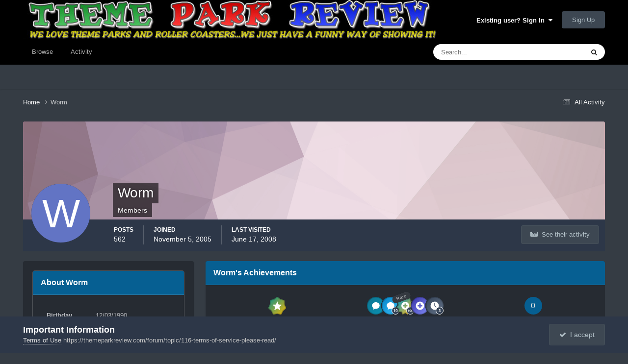

--- FILE ---
content_type: text/html;charset=UTF-8
request_url: https://themeparkreview.com/forum/profile/3592-worm/
body_size: 15153
content:
<!DOCTYPE html>
<html lang="en-US" dir="ltr">
	<head>
      <meta property="og:image" content="https://www.themeparkreview.com/images/general/tprlogo.jpg" />
      <script>
(function(w, d) {
w.adthrive = w.adthrive || {};
w.adthrive.cmd = w.adthrive.cmd || [];
w.adthrive.plugin = 'adthrive-ads-1.0.40-manual';
w.adthrive.host = 'ads.adthrive.com';
var s = d.createElement('script');
s.async = true;
s.referrerpolicy='no-referrer-when-downgrade';
s.src = 'https://' + w.adthrive.host + '/sites/5bb4d4f41b5c414750fe1b0f/ads.min.js?referrer=' + w.encodeURIComponent(w.location.href);
var n = d.getElementsByTagName('script')[0];
n.parentNode.insertBefore(s, n);
})(window, document);
</script>
		<meta charset="utf-8">
		<title>Worm - Theme Park Review</title>
		
			<!-- Global site tag (gtag.js) - Google Analytics -->
<script async src="https://www.googletagmanager.com/gtag/js?id=UA-89724814-1"></script>
<script>
  window.dataLayer = window.dataLayer || [];
  function gtag(){dataLayer.push(arguments);}
  gtag('js', new Date());

  gtag('config', 'UA-89724814-1');
</script>

		
		

	<meta name="viewport" content="width=device-width, initial-scale=1">


	
	


	<meta name="twitter:card" content="summary" />


	
		<meta name="twitter:site" content="@themeparkreview" />
	



	
		
			
				<meta property="og:site_name" content="Theme Park Review">
			
		
	

	
		
			
				<meta property="og:locale" content="en_US">
			
		
	


	
		<link rel="canonical" href="https://themeparkreview.com/forum/profile/3592-worm/" />
	





<link rel="manifest" href="https://themeparkreview.com/forum/manifest.webmanifest/">
<meta name="msapplication-config" content="https://themeparkreview.com/forum/browserconfig.xml/">
<meta name="msapplication-starturl" content="/">
<meta name="application-name" content="Theme Park Review">
<meta name="apple-mobile-web-app-title" content="Theme Park Review">

	<meta name="theme-color" content="#000000">










<link rel="preload" href="//themeparkreview.com/forum/applications/core/interface/font/fontawesome-webfont.woff2?v=4.7.0" as="font" crossorigin="anonymous">
		




	<link rel='stylesheet' href='https://themeparkreview.com/forum/uploads/css_built_3/341e4a57816af3ba440d891ca87450ff_framework.css?v=51296132c41763610863' media='all'>

	<link rel='stylesheet' href='https://themeparkreview.com/forum/uploads/css_built_3/05e81b71abe4f22d6eb8d1a929494829_responsive.css?v=51296132c41763610863' media='all'>

	<link rel='stylesheet' href='https://themeparkreview.com/forum/uploads/css_built_3/90eb5adf50a8c640f633d47fd7eb1778_core.css?v=51296132c41763610863' media='all'>

	<link rel='stylesheet' href='https://themeparkreview.com/forum/uploads/css_built_3/5a0da001ccc2200dc5625c3f3934497d_core_responsive.css?v=51296132c41763610863' media='all'>

	<link rel='stylesheet' href='https://themeparkreview.com/forum/uploads/css_built_3/ffdbd8340d5c38a97b780eeb2549bc3f_profiles.css?v=51296132c41763610863' media='all'>

	<link rel='stylesheet' href='https://themeparkreview.com/forum/uploads/css_built_3/f2ef08fd7eaff94a9763df0d2e2aaa1f_streams.css?v=51296132c41763610863' media='all'>

	<link rel='stylesheet' href='https://themeparkreview.com/forum/uploads/css_built_3/9be4fe0d9dd3ee2160f368f53374cd3f_leaderboard.css?v=51296132c41763610863' media='all'>

	<link rel='stylesheet' href='https://themeparkreview.com/forum/uploads/css_built_3/125515e1b6f230e3adf3a20c594b0cea_profiles_responsive.css?v=51296132c41763610863' media='all'>





<link rel='stylesheet' href='https://themeparkreview.com/forum/uploads/css_built_3/258adbb6e4f3e83cd3b355f84e3fa002_custom.css?v=51296132c41763610863' media='all'>




		
		

	</head>
	<body class='ipsApp ipsApp_front ipsJS_none ipsClearfix' data-controller='core.front.core.app' data-message="" data-pageApp='core' data-pageLocation='front' data-pageModule='members' data-pageController='profile' data-pageID='3592' >
		<a href='#ipsLayout_mainArea' class='ipsHide' title='Go to main content on this page' accesskey='m'>Jump to content</a>
		
			<div id='ipsLayout_header' class='ipsClearfix'>
				





				<header>
					<div class='ipsLayout_container'>
						


<a href='https://themeparkreview.com/forum/' id='elLogo' accesskey='1'><img src="https://themeparkreview.com/forum/uploads/monthly_2020_10/tprlogo_new5.jpg.afa028443a00320914825f118e8ed2dd.jpg" alt='Theme Park Review'></a>

						

	<ul id='elUserNav' class='ipsList_inline cSignedOut ipsResponsive_showDesktop'>
		
        
		
        
        
            
            <li id='elSignInLink'>
                <a href='https://themeparkreview.com/forum/login/' data-ipsMenu-closeOnClick="false" data-ipsMenu id='elUserSignIn'>
                    Existing user? Sign In &nbsp;<i class='fa fa-caret-down'></i>
                </a>
                
<div id='elUserSignIn_menu' class='ipsMenu ipsMenu_auto ipsHide'>
	<form accept-charset='utf-8' method='post' action='https://themeparkreview.com/forum/login/'>
		<input type="hidden" name="csrfKey" value="c511fd177574fa4898c71321255cdd2f">
		<input type="hidden" name="ref" value="aHR0cHM6Ly90aGVtZXBhcmtyZXZpZXcuY29tL2ZvcnVtL3Byb2ZpbGUvMzU5Mi13b3JtLw==">
		<div data-role="loginForm">
			
			
			
				<div class='ipsColumns ipsColumns_noSpacing'>
					<div class='ipsColumn ipsColumn_wide' id='elUserSignIn_internal'>
						
<div class="ipsPad ipsForm ipsForm_vertical">
	<h4 class="ipsType_sectionHead">Sign In</h4>
	<br><br>
	<ul class='ipsList_reset'>
		<li class="ipsFieldRow ipsFieldRow_noLabel ipsFieldRow_fullWidth">
			
			
				<input type="text" placeholder="Display Name or Email Address" name="auth" autocomplete="email">
			
		</li>
		<li class="ipsFieldRow ipsFieldRow_noLabel ipsFieldRow_fullWidth">
			<input type="password" placeholder="Password" name="password" autocomplete="current-password">
		</li>
		<li class="ipsFieldRow ipsFieldRow_checkbox ipsClearfix">
			<span class="ipsCustomInput">
				<input type="checkbox" name="remember_me" id="remember_me_checkbox" value="1" checked aria-checked="true">
				<span></span>
			</span>
			<div class="ipsFieldRow_content">
				<label class="ipsFieldRow_label" for="remember_me_checkbox">Remember me</label>
				<span class="ipsFieldRow_desc">Not recommended on shared computers</span>
			</div>
		</li>
		<li class="ipsFieldRow ipsFieldRow_fullWidth">
			<button type="submit" name="_processLogin" value="usernamepassword" class="ipsButton ipsButton_primary ipsButton_small" id="elSignIn_submit">Sign In</button>
			
				<p class="ipsType_right ipsType_small">
					
						<a href='https://themeparkreview.com/forum/lostpassword/' data-ipsDialog data-ipsDialog-title='Forgot your password?'>
					
					Forgot your password?</a>
				</p>
			
		</li>
	</ul>
</div>
					</div>
					<div class='ipsColumn ipsColumn_wide'>
						<div class='ipsPadding' id='elUserSignIn_external'>
							<div class='ipsAreaBackground_light ipsPadding:half'>
								
									<p class='ipsType_reset ipsType_small ipsType_center'><strong>Or sign in with one of these services</strong></p>
								
								
									<div class='ipsType_center ipsMargin_top:half'>
										

<button type="submit" name="_processLogin" value="3" class='ipsButton ipsButton_verySmall ipsButton_fullWidth ipsSocial ipsSocial_facebook' style="background-color: #3a579a">
	
		<span class='ipsSocial_icon'>
			
				<i class='fa fa-facebook-official'></i>
			
		</span>
		<span class='ipsSocial_text'>Sign in with Facebook</span>
	
</button>
									</div>
								
									<div class='ipsType_center ipsMargin_top:half'>
										

<button type="submit" name="_processLogin" value="4" class='ipsButton ipsButton_verySmall ipsButton_fullWidth ipsSocial ipsSocial_twitter' style="background-color: #000000">
	
		<span class='ipsSocial_icon'>
			
				<i class='fa fa-twitter'></i>
			
		</span>
		<span class='ipsSocial_text'>Sign in with X</span>
	
</button>
									</div>
								
							</div>
						</div>
					</div>
				</div>
			
		</div>
	</form>
</div>
            </li>
            
        
		
			<li>
				
					<a href='https://themeparkreview.com/forum/register/'  id='elRegisterButton' class='ipsButton ipsButton_normal ipsButton_primary'>Sign Up</a>
				
			</li>
		
	</ul>

						
<ul class='ipsMobileHamburger ipsList_reset ipsResponsive_hideDesktop'>
	<li data-ipsDrawer data-ipsDrawer-drawerElem='#elMobileDrawer'>
		<a href='#'>
			
			
				
			
			
			
			<i class='fa fa-navicon'></i>
		</a>
	</li>
</ul>
					</div>
				</header>
				

	<nav data-controller='core.front.core.navBar' class=' ipsResponsive_showDesktop'>
		<div class='ipsNavBar_primary ipsLayout_container '>
			<ul data-role="primaryNavBar" class='ipsClearfix'>
				


	
		
		
		<li  id='elNavSecondary_1' data-role="navBarItem" data-navApp="core" data-navExt="CustomItem">
			
			
				<a href="https://themeparkreview.com/forum/"  data-navItem-id="1" >
					Browse<span class='ipsNavBar_active__identifier'></span>
				</a>
			
			
				<ul class='ipsNavBar_secondary ipsHide' data-role='secondaryNavBar'>
					


	
	

	
		
		
		<li  id='elNavSecondary_10' data-role="navBarItem" data-navApp="forums" data-navExt="Forums">
			
			
				<a href="https://themeparkreview.com/forum/"  data-navItem-id="10" >
					Forums<span class='ipsNavBar_active__identifier'></span>
				</a>
			
			
		</li>
	
	

	
		
		
		<li  id='elNavSecondary_12' data-role="navBarItem" data-navApp="core" data-navExt="Guidelines">
			
			
				<a href="https://themeparkreview.com/forum/topic/116-terms-of-service-please-read/"  data-navItem-id="12" >
					Guidelines<span class='ipsNavBar_active__identifier'></span>
				</a>
			
			
		</li>
	
	

	
		
		
		<li  id='elNavSecondary_13' data-role="navBarItem" data-navApp="core" data-navExt="StaffDirectory">
			
			
				<a href="https://themeparkreview.com/forum/staff/"  data-navItem-id="13" >
					Staff<span class='ipsNavBar_active__identifier'></span>
				</a>
			
			
		</li>
	
	

	
		
		
		<li  id='elNavSecondary_14' data-role="navBarItem" data-navApp="core" data-navExt="OnlineUsers">
			
			
				<a href="https://themeparkreview.com/forum/online/"  data-navItem-id="14" >
					Online Users<span class='ipsNavBar_active__identifier'></span>
				</a>
			
			
		</li>
	
	

	
		
		
		<li  id='elNavSecondary_15' data-role="navBarItem" data-navApp="core" data-navExt="Leaderboard">
			
			
				<a href="https://themeparkreview.com/forum/leaderboard/"  data-navItem-id="15" >
					Leaderboard<span class='ipsNavBar_active__identifier'></span>
				</a>
			
			
		</li>
	
	

					<li class='ipsHide' id='elNavigationMore_1' data-role='navMore'>
						<a href='#' data-ipsMenu data-ipsMenu-appendTo='#elNavigationMore_1' id='elNavigationMore_1_dropdown'>More <i class='fa fa-caret-down'></i></a>
						<ul class='ipsHide ipsMenu ipsMenu_auto' id='elNavigationMore_1_dropdown_menu' data-role='moreDropdown'></ul>
					</li>
             
<!-- Custom Code Start -->                  
                  <style>
                    .social_secondary {
                      padding-top: 5px;
                      padding-right: 20px;
                    }
                    .links_secondary {
                      padding-right: 15px;
                    }  
                    .links_secondary a {
                      color: #bebebe;
                      font-size: 14px;
                    }  
                  </style>  

                  <div id="elFooterSocialLinks" class="ipsList_inline ipsType_right social_secondary">
                    <span class="links_secondary">
                      <a href="https://www.themeparkreview.com">
                        TPR HOME&nbsp;|
                      </a>
                      <a href="https://www.themeparkreview.com/parks/">
                        PARK INDEX&nbsp;|
                      </a>
                      <a href="https://www.themeparkreview.com/store/">
                        STORE
                      </a> 
                    </span>
                    <li class='cUserNav_icon'>
                      <a href='https://www.twitter.com/themeparkreview' target='_blank' class='cShareLink cShareLink_twitter' rel='noopener noreferrer'><i class='fa fa-twitter'></i></a>
                    </li>
                    <li class='cUserNav_icon'>
                      <a href='https://www.facebook.com/themeparkreview' target='_blank' class='cShareLink cShareLink_facebook' rel='noopener noreferrer'><i class='fa fa-facebook'></i></a>
                    </li>
                    <li class='cUserNav_icon'>
                      <a href='https://www.instagram.com/themeparkreview' target='_blank' class='cShareLink cShareLink_instagram' rel='noopener noreferrer'><i class='fa fa-instagram'></i></a>
                    </li>
                    <li class='cUserNav_icon'>
                      <a href='https://www.youtube.com/themeparkreview' target='_blank' class='cShareLink cShareLink_youtube' rel='noopener noreferrer'><i class='fa fa-youtube'></i></a>
                    </li>
                  </div>
<!-- Custom Code End -->                  
                  
				</ul>
			
		</li>
	
	

	
		
		
		<li  id='elNavSecondary_2' data-role="navBarItem" data-navApp="core" data-navExt="CustomItem">
			
			
				<a href="https://themeparkreview.com/forum/discover/"  data-navItem-id="2" >
					Activity<span class='ipsNavBar_active__identifier'></span>
				</a>
			
			
				<ul class='ipsNavBar_secondary ipsHide' data-role='secondaryNavBar'>
					


	
		
		
		<li  id='elNavSecondary_4' data-role="navBarItem" data-navApp="core" data-navExt="AllActivity">
			
			
				<a href="https://themeparkreview.com/forum/discover/"  data-navItem-id="4" >
					All Activity<span class='ipsNavBar_active__identifier'></span>
				</a>
			
			
		</li>
	
	

	
	

	
	

	
	

	
		
		
		<li  id='elNavSecondary_8' data-role="navBarItem" data-navApp="core" data-navExt="Search">
			
			
				<a href="https://themeparkreview.com/forum/search/"  data-navItem-id="8" >
					Search<span class='ipsNavBar_active__identifier'></span>
				</a>
			
			
		</li>
	
	

	
	

					<li class='ipsHide' id='elNavigationMore_2' data-role='navMore'>
						<a href='#' data-ipsMenu data-ipsMenu-appendTo='#elNavigationMore_2' id='elNavigationMore_2_dropdown'>More <i class='fa fa-caret-down'></i></a>
						<ul class='ipsHide ipsMenu ipsMenu_auto' id='elNavigationMore_2_dropdown_menu' data-role='moreDropdown'></ul>
					</li>
             
<!-- Custom Code Start -->                  
                  <style>
                    .social_secondary {
                      padding-top: 5px;
                      padding-right: 20px;
                    }
                    .links_secondary {
                      padding-right: 15px;
                    }  
                    .links_secondary a {
                      color: #bebebe;
                      font-size: 14px;
                    }  
                  </style>  

                  <div id="elFooterSocialLinks" class="ipsList_inline ipsType_right social_secondary">
                    <span class="links_secondary">
                      <a href="https://www.themeparkreview.com">
                        TPR HOME&nbsp;|
                      </a>
                      <a href="https://www.themeparkreview.com/parks/">
                        PARK INDEX&nbsp;|
                      </a>
                      <a href="https://www.themeparkreview.com/store/">
                        STORE
                      </a> 
                    </span>
                    <li class='cUserNav_icon'>
                      <a href='https://www.twitter.com/themeparkreview' target='_blank' class='cShareLink cShareLink_twitter' rel='noopener noreferrer'><i class='fa fa-twitter'></i></a>
                    </li>
                    <li class='cUserNav_icon'>
                      <a href='https://www.facebook.com/themeparkreview' target='_blank' class='cShareLink cShareLink_facebook' rel='noopener noreferrer'><i class='fa fa-facebook'></i></a>
                    </li>
                    <li class='cUserNav_icon'>
                      <a href='https://www.instagram.com/themeparkreview' target='_blank' class='cShareLink cShareLink_instagram' rel='noopener noreferrer'><i class='fa fa-instagram'></i></a>
                    </li>
                    <li class='cUserNav_icon'>
                      <a href='https://www.youtube.com/themeparkreview' target='_blank' class='cShareLink cShareLink_youtube' rel='noopener noreferrer'><i class='fa fa-youtube'></i></a>
                    </li>
                  </div>
<!-- Custom Code End -->                  
                  
				</ul>
			
		</li>
	
	

				<li class='ipsHide' id='elNavigationMore' data-role='navMore'>
					<a href='#' data-ipsMenu data-ipsMenu-appendTo='#elNavigationMore' id='elNavigationMore_dropdown'>More</a>
					<ul class='ipsNavBar_secondary ipsHide' data-role='secondaryNavBar'>
						<li class='ipsHide' id='elNavigationMore_more' data-role='navMore'>
							<a href='#' data-ipsMenu data-ipsMenu-appendTo='#elNavigationMore_more' id='elNavigationMore_more_dropdown'>More <i class='fa fa-caret-down'></i></a>
							<ul class='ipsHide ipsMenu ipsMenu_auto' id='elNavigationMore_more_dropdown_menu' data-role='moreDropdown'></ul>
						</li>
					</ul>
				</li>
			</ul>
			

	<div id="elSearchWrapper">
		<div id='elSearch' data-controller="core.front.core.quickSearch">
			<form accept-charset='utf-8' action='//themeparkreview.com/forum/search/?do=quicksearch' method='post'>
                <input type='search' id='elSearchField' placeholder='Search...' name='q' autocomplete='off' aria-label='Search'>
                <details class='cSearchFilter'>
                    <summary class='cSearchFilter__text'></summary>
                    <ul class='cSearchFilter__menu'>
                        
                        <li><label><input type="radio" name="type" value="all" ><span class='cSearchFilter__menuText'>Everywhere</span></label></li>
                        
                        
                            <li><label><input type="radio" name="type" value="core_statuses_status" checked><span class='cSearchFilter__menuText'>Status Updates</span></label></li>
                        
                            <li><label><input type="radio" name="type" value="forums_topic"><span class='cSearchFilter__menuText'>Topics</span></label></li>
                        
                            <li><label><input type="radio" name="type" value="core_members"><span class='cSearchFilter__menuText'>Members</span></label></li>
                        
                    </ul>
                </details>
				<button class='cSearchSubmit' type="submit" aria-label='Search'><i class="fa fa-search"></i></button>
			</form>
		</div>
	</div>

		</div>
	</nav>

				
<ul id='elMobileNav' class='ipsResponsive_hideDesktop' data-controller='core.front.core.mobileNav'>
	
		
			<li id='elMobileBreadcrumb'>
				<a href='https://themeparkreview.com/forum/'>
					<span>Home</span>
				</a>
			</li>
		
	
	
	
	<li >
		<a data-action="defaultStream" href='https://themeparkreview.com/forum/discover/'><i class="fa fa-newspaper-o" aria-hidden="true"></i></a>
	</li>

	

	
		<li class='ipsJS_show'>
			<a href='https://themeparkreview.com/forum/search/'><i class='fa fa-search'></i></a>
		</li>
	
</ul>
<!-- Custom Code Start -->                  
<style>
  .social_mobile {
    padding-top: 5px;
    padding-right: 5px;
    padding-left: 5px;
  }
  .links_secondary {
    padding-right: 5px;
  }  
  .links_secondary a {
    color: #ffffff;
    font-size: 12px;
  }  
  .cShareLink_mobile {
    width: 20px;
    height: 20px;
    line-height: 20px;
    text-align: center;
    border-radius: 16px;
    display: inline-block;
    color: white !important;
    font-size: 1px;
  }   
  #elFooterSocialLinks_mobile {
    color: #fff;
    line-height: 12px;
    text-decoration: none;
    margin-top: 10px;
  }
  #elFooterSocialLinks_mobile > li > a .fa {
    font-size: 12px;
  } 
</style>  

<div class="social_mobile ipsResponsive_showPhone ipsResponsive_block">
  <span class="links_secondary">
    <a href="https://www.themeparkreview.com">
      &nbsp TPR Home&nbsp;|
    </a>
    <a href="https://www.themeparkreview.com/parks/">
      Parks&nbsp;|
    </a>
    <a href="https://www.twitter.com/themeparkreview' target='_blank">
      Twitter&nbsp;|
    </a> 
        <a href="https://www.facebook.com/themeparkreview' target='_blank">
      Facebook&nbsp;|
    </a> 
            <a href="https://www.youtube.com/themeparkreview' target='_blank">
      YouTube&nbsp;|
    </a>
                <a href="https://www.instagram.com/themeparkreview' target='_blank">
      Instagram&nbsp;
    </a>
  </span>  

</div>   
<!-- Custom Code End -->
			</div>
		
		<main id='ipsLayout_body' class='ipsLayout_container'>
			<div id='ipsLayout_contentArea'>
				<div id='ipsLayout_contentWrapper'>
					
<nav class='ipsBreadcrumb ipsBreadcrumb_top ipsFaded_withHover'>
	

	<ul class='ipsList_inline ipsPos_right'>
		
		<li >
			<a data-action="defaultStream" class='ipsType_light '  href='https://themeparkreview.com/forum/discover/'><i class="fa fa-newspaper-o" aria-hidden="true"></i> <span>All Activity</span></a>
		</li>
		
	</ul>

	<ul data-role="breadcrumbList">
		<li>
			<a title="Home" href='https://themeparkreview.com/forum/'>
				<span>Home <i class='fa fa-angle-right'></i></span>
			</a>
		</li>
		
		
			<li>
				
					<a href='https://themeparkreview.com/forum/profile/3592-worm/'>
						<span>Worm </span>
					</a>
				
			</li>
		
	</ul>
</nav>
					
					<div id='ipsLayout_mainArea'>
						
						
						
						

	




						

<!-- When altering this template be sure to also check for similar in the hovercard -->
<div data-controller='core.front.profile.main'>
	

<header data-role="profileHeader">
    <div class='ipsPageHead_special ' id='elProfileHeader' data-controller='core.global.core.coverPhoto' data-url="https://themeparkreview.com/forum/profile/3592-worm/?csrfKey=c511fd177574fa4898c71321255cdd2f" data-coverOffset='0'>
        
        <div class='ipsCoverPhoto_container' style="background-color: hsl(331, 100%, 80% )">
            <img src='https://themeparkreview.com/forum/uploads/set_resources_3/84c1e40ea0e759e3f1505eb1788ddf3c_pattern.png' class='ipsCoverPhoto_photo' data-action="toggleCoverPhoto" alt=''>
        </div>
        
        
        <div class='ipsColumns ipsColumns_collapsePhone' data-hideOnCoverEdit>
            <div class='ipsColumn ipsColumn_fixed ipsColumn_narrow ipsPos_center' id='elProfilePhoto'>
                
                <span class='ipsUserPhoto ipsUserPhoto_xlarge'>
						<img src='data:image/svg+xml,%3Csvg%20xmlns%3D%22http%3A%2F%2Fwww.w3.org%2F2000%2Fsvg%22%20viewBox%3D%220%200%201024%201024%22%20style%3D%22background%3A%236274c4%22%3E%3Cg%3E%3Ctext%20text-anchor%3D%22middle%22%20dy%3D%22.35em%22%20x%3D%22512%22%20y%3D%22512%22%20fill%3D%22%23ffffff%22%20font-size%3D%22700%22%20font-family%3D%22-apple-system%2C%20BlinkMacSystemFont%2C%20Roboto%2C%20Helvetica%2C%20Arial%2C%20sans-serif%22%3EW%3C%2Ftext%3E%3C%2Fg%3E%3C%2Fsvg%3E' alt=''>
					</span>
                
                
            </div>
            <div class='ipsColumn ipsColumn_fluid'>
                <div class='ipsPos_left ipsPad cProfileHeader_name ipsType_normal'>
                    <h1 class='ipsType_reset ipsPageHead_barText'>
                        Worm

                        
                        
                    </h1>
                    <span>
						
						<span class='ipsPageHead_barText'>Members</span>
					</span>
                </div>
                
                <ul class='ipsList_inline ipsPad ipsResponsive_hidePhone ipsResponsive_block ipsPos_left'>
                    
                    <li>

<div data-followApp='core' data-followArea='member' data-followID='3592'  data-controller='core.front.core.followButton'>
	
		

	
</div></li>
                    
                    
                </ul>
                
            </div>
        </div>
    </div>

    <div class='ipsGrid ipsAreaBackground ipsPad ipsResponsive_showPhone ipsResponsive_block'>
        
        
        

        
        
        <div data-role='switchView' class='ipsGrid_span12'>
            <div data-action="goToProfile" data-type='phone' class='ipsHide'>
                <a href='https://themeparkreview.com/forum/profile/3592-worm/' class='ipsButton ipsButton_veryLight ipsButton_small ipsButton_fullWidth' title="Worm's Profile"><i class='fa fa-user'></i></a>
            </div>
            <div data-action="browseContent" data-type='phone' class=''>
                <a href="https://themeparkreview.com/forum/profile/3592-worm/content/" rel="nofollow" class='ipsButton ipsButton_veryLight ipsButton_small ipsButton_fullWidth'  title="Worm's Content"><i class='fa fa-newspaper-o'></i></a>
            </div>
        </div>
    </div>

    <div id='elProfileStats' class='ipsClearfix sm:ipsPadding ipsResponsive_pull'>
        <div data-role='switchView' class='ipsResponsive_hidePhone ipsPos_right'>
            <a href='https://themeparkreview.com/forum/profile/3592-worm/' class='ipsButton ipsButton_veryLight ipsButton_small ipsPos_right ipsHide' data-action="goToProfile" data-type='full' title="Worm's Profile"><i class='fa fa-user'></i> <span class='ipsResponsive_showDesktop ipsResponsive_inline'>&nbsp;View Profile</span></a>
            <a href="https://themeparkreview.com/forum/profile/3592-worm/content/" rel="nofollow" class='ipsButton ipsButton_veryLight ipsButton_small ipsPos_right ' data-action="browseContent" data-type='full' title="Worm's Content"><i class='fa fa-newspaper-o'></i> <span class='ipsResponsive_showDesktop ipsResponsive_inline'>&nbsp;See their activity</span></a>
        </div>
        <ul class='ipsList_reset ipsFlex ipsFlex-ai:center ipsFlex-fw:wrap ipsPos_left ipsResponsive_noFloat'>
            <li>
                <h4 class='ipsType_minorHeading'>Posts</h4>
                562
            </li>
            <li>
                <h4 class='ipsType_minorHeading'>Joined</h4>
                <time datetime='2005-11-05T23:54:57Z' title='11/05/2005 11:54  PM' data-short='20 yr'>November 5, 2005</time>
            </li>
            
            <li>
                <h4 class='ipsType_minorHeading'>Last visited</h4>
                <span>
					
                    <time datetime='2008-06-17T11:44:44Z' title='06/17/2008 11:44  AM' data-short='17 yr'>June 17, 2008</time>
				</span>
            </li>
            
            
        </ul>
    </div>
</header>
	<div data-role="profileContent" class='ipsSpacer_top'>

		<div class='ipsColumns ipsColumns_collapseTablet' data-controller="core.front.profile.body">
			<div class='ipsColumn ipsColumn_fixed ipsColumn_veryWide' id='elProfileInfoColumn'>
				<div class='ipsPadding ipsBox ipsResponsive_pull'>
					
					
						

						
					

					
					
					
                        
                    
					
	 				
						<div class='ipsWidget ipsWidget_vertical cProfileSidebarBlock ipsBox ipsBox--child ipsSpacer_bottom' data-location='defaultFields'>
							<h2 class='ipsWidget_title ipsType_reset'>About Worm</h2>
							<div class='ipsWidget_inner ipsPad'>
								
								<ul class='ipsDataList ipsDataList_reducedSpacing cProfileFields'>
									
									
										<li class='ipsDataItem'>
											<span class='ipsDataItem_generic ipsDataItem_size3 ipsType_break'><strong>Birthday</strong></span>
											<span class='ipsDataItem_generic'>12/03/1990</span>
										</li>
									
								</ul>
							</div>
						</div>
					
					
					
					
				</div>

			</div>
			<section class='ipsColumn ipsColumn_fluid'>
				
					<div class='ipsWidget ipsBox ipsMargin_bottom'>
						<h2 class='ipsWidget_title ipsType_reset ipsFlex ipsFlex-ai:center ipsFlex-jc:between'>
							<span>
								
									Worm's Achievements
								
							</span>
						</h2>
						<div class='ipsWidget_inner ipsPadding_horizontal ipsPadding_vertical:half ipsType_center cProfileAchievements'>
							
								<div class='ipsFlex ipsFlex-fd:column ipsFlex-ai:center ipsPadding_vertical:half'>
									
<img src='https://themeparkreview.com/forum/uploads/monthly_2021_07/10_Proficient.svg' loading="lazy" alt="Proficient" class="ipsDimension:4" data-ipsTooltip title="Rank: Proficient (10/14)">
									<h3 class='ipsType_reset ipsType_unbold ipsType_medium ipsType_light ipsMargin_top:half'>
                                        Proficient (10/14)
									</h3>
								</div>
							
							
									
								
									<a href="https://themeparkreview.com/forum/profile/3592-worm/badges/" data-action="badgeLog" title="Worm's Badges" class='ipsPadding_vertical:half ipsRadius'>
										<ul class="ipsCaterpillar ipsFlex-jc:center">
											
												<li class='ipsCaterpillar__item'>
													

<span class='ipsPos_relative'>
    <img src='https://themeparkreview.com/forum/uploads/monthly_2021_07/FirstPost.svg' loading="lazy" alt="First Post" class='ipsOutline ipsDimension:4' data-ipsTooltip title='First Post'>
    
</span>
												</li>
											
												<li class='ipsCaterpillar__item'>
													

<span class='ipsPos_relative'>
    <img src='https://themeparkreview.com/forum/uploads/monthly_2021_07/TenPosts.svg' loading="lazy" alt="Collaborator" class='ipsOutline ipsDimension:4' data-ipsTooltip title='Collaborator'>
    
</span>
												</li>
											
												<li class='ipsCaterpillar__item'>
													

<span class='ipsPos_relative'>
    <img src='https://themeparkreview.com/forum/uploads/monthly_2021_07/FiveHundredItemsPosted.svg' loading="lazy" alt="Posting Machine" class='ipsOutline ipsDimension:4' data-ipsTooltip title='Posting Machine'>
    
        <span class='ipsBadge ipsBadge_small ipsBadge_rare'>Rare</span>
    
</span>
												</li>
											
												<li class='ipsCaterpillar__item'>
													

<span class='ipsPos_relative'>
    <img src='https://themeparkreview.com/forum/uploads/monthly_2021_07/FirstTopic.svg' loading="lazy" alt="Conversation Starter" class='ipsOutline ipsDimension:4' data-ipsTooltip title='Conversation Starter'>
    
</span>
												</li>
											
												<li class='ipsCaterpillar__item'>
													

<span class='ipsPos_relative'>
    <img src='https://themeparkreview.com/forum/uploads/monthly_2021_07/SevenDaysRegistered.svg' loading="lazy" alt="Week One Done" class='ipsOutline ipsDimension:4' data-ipsTooltip title='Week One Done'>
    
</span>
												</li>
											
										</ul>
										<h3 class='ipsType_reset ipsType_unbold ipsType_medium ipsType_light ipsMargin_top:half'>
											Recent Badges
										</h3>
									</a>
								
							
							
								
									<div class='ipsPadding_vertical:half'>
								
										<p class='ipsType_reset cProfileRepScore cProfileRepScore_neutral ipsRadius:full ipsDimension_height:4 ipsDimension_minWidth:4 ipsPadding_horizontal:half ipsType_large ipsFlex-inline ipsFlex-ai:center ipsFlex-jc:center' data-ipsTooltip title="Neutral">0</p>
										<h3 class='ipsType_reset ipsType_unbold ipsType_medium ipsType_light ipsMargin_top:half'>
											Reputation
										</h3>
								
									</div>
								
							
							
						</div>
					</div>
				

				<div class='ipsBox ipsResponsive_pull'>
					

<div id='elProfileTabs_content' class='ipsTabs_panels ipsPadding ipsAreaBackground_reset'>
	
		
			<div id="ipsTabs_elProfileTabs_elProfileTab_activity_panel" class='ipsTabs_panel ipsAreaBackground_reset'>
				
<div data-controller="core.front.statuses.statusFeed">
	
	
		<ol class='ipsStream ipsList_reset' data-role='activityStream' id='elProfileActivityOverview'>
			
				

<li class="ipsStreamItem ipsStreamItem_contentBlock ipsStreamItem_expanded ipsAreaBackground_reset ipsPad  " data-role="activityItem" data-timestamp="1183708540">
	<div class="ipsStreamItem_container ipsClearfix">
		
			
			<div class="ipsStreamItem_header ipsPhotoPanel ipsPhotoPanel_mini">
								
					<span class="ipsStreamItem_contentType" data-ipstooltip title="Post"><i class="fa fa-comment"></i></span>
				
				

	<a href="https://themeparkreview.com/forum/profile/3592-worm/" rel="nofollow" data-ipsHover data-ipsHover-target="https://themeparkreview.com/forum/profile/3592-worm/?do=hovercard" class="ipsUserPhoto ipsUserPhoto_mini" title="Go to Worm's profile">
		<img src='data:image/svg+xml,%3Csvg%20xmlns%3D%22http%3A%2F%2Fwww.w3.org%2F2000%2Fsvg%22%20viewBox%3D%220%200%201024%201024%22%20style%3D%22background%3A%236274c4%22%3E%3Cg%3E%3Ctext%20text-anchor%3D%22middle%22%20dy%3D%22.35em%22%20x%3D%22512%22%20y%3D%22512%22%20fill%3D%22%23ffffff%22%20font-size%3D%22700%22%20font-family%3D%22-apple-system%2C%20BlinkMacSystemFont%2C%20Roboto%2C%20Helvetica%2C%20Arial%2C%20sans-serif%22%3EW%3C%2Ftext%3E%3C%2Fg%3E%3C%2Fsvg%3E' alt='Worm' loading="lazy">
	</a>

				<div class="">
					
					<h2 class="ipsType_reset ipsStreamItem_title ipsContained_container ipsStreamItem_titleSmall">
						
						
						<span class="ipsType_break ipsContained">
							<a href="https://themeparkreview.com/forum/topic/9632-explain-your-avatar/?do=findComment&amp;comment=398669" data-linktype="link" data-searchable> Explain your avatar</a>
						</span>
						
					</h2>

					
						<p class="ipsType_reset ipsStreamItem_status ipsType_blendLinks">
							
<a href='https://themeparkreview.com/forum/profile/3592-worm/' rel="nofollow" data-ipsHover data-ipsHover-width="370" data-ipsHover-target='https://themeparkreview.com/forum/profile/3592-worm/?do=hovercard' title="Go to Worm's profile" class="ipsType_break">Worm</a> replied to 
<a href='https://themeparkreview.com/forum/profile/3975-rough-rider/' rel="nofollow" data-ipsHover data-ipsHover-width="370" data-ipsHover-target='https://themeparkreview.com/forum/profile/3975-rough-rider/?do=hovercard' title="Go to Rough Rider's profile" class="ipsType_break">Rough Rider</a>'s topic in <a href="https://themeparkreview.com/forum/forum/6-random-random-random/">Random, Random, Random</a>
						</p>
					
					
						
					
				</div>
			</div>
			
				<div class="ipsStreamItem_snippet ipsType_break">
					
					 	

	<div class='ipsType_richText ipsContained ipsType_medium'>
		<div data-ipsTruncate data-ipsTruncate-type='remove' data-ipsTruncate-size='3 lines' data-ipsTruncate-watch='false'>
			well mine is pretty much self-explanetory. 
  
its a cat trying to hold in its laugh... lol
		</div>
	</div>


					
				</div>
				<ul class="ipsList_inline ipsStreamItem_meta ipsGap:1">
					<li class="ipsType_light ipsType_medium">
						
						<i class="fa fa-clock-o"></i> <time datetime='2007-07-06T07:55:40Z' title='07/06/2007 07:55  AM' data-short='18 yr'>July 6, 2007</time>
						
					</li>
					
						<li class="ipsType_light ipsType_medium">
							<a href="https://themeparkreview.com/forum/topic/9632-explain-your-avatar/?do=findComment&amp;comment=398669" class="ipsType_blendLinks">
								
									<i class="fa fa-comment"></i> 1,265 replies
								
							</a>
						</li>
					
					
					
				</ul>
			
		
	</div>
</li>

			
				

<li class="ipsStreamItem ipsStreamItem_contentBlock ipsStreamItem_expanded ipsAreaBackground_reset ipsPad  " data-role="activityItem" data-timestamp="1182451890">
	<div class="ipsStreamItem_container ipsClearfix">
		
			
			<div class="ipsStreamItem_header ipsPhotoPanel ipsPhotoPanel_mini">
								
					<span class="ipsStreamItem_contentType" data-ipstooltip title="Post"><i class="fa fa-comment"></i></span>
				
				

	<a href="https://themeparkreview.com/forum/profile/3592-worm/" rel="nofollow" data-ipsHover data-ipsHover-target="https://themeparkreview.com/forum/profile/3592-worm/?do=hovercard" class="ipsUserPhoto ipsUserPhoto_mini" title="Go to Worm's profile">
		<img src='data:image/svg+xml,%3Csvg%20xmlns%3D%22http%3A%2F%2Fwww.w3.org%2F2000%2Fsvg%22%20viewBox%3D%220%200%201024%201024%22%20style%3D%22background%3A%236274c4%22%3E%3Cg%3E%3Ctext%20text-anchor%3D%22middle%22%20dy%3D%22.35em%22%20x%3D%22512%22%20y%3D%22512%22%20fill%3D%22%23ffffff%22%20font-size%3D%22700%22%20font-family%3D%22-apple-system%2C%20BlinkMacSystemFont%2C%20Roboto%2C%20Helvetica%2C%20Arial%2C%20sans-serif%22%3EW%3C%2Ftext%3E%3C%2Fg%3E%3C%2Fsvg%3E' alt='Worm' loading="lazy">
	</a>

				<div class="">
					
					<h2 class="ipsType_reset ipsStreamItem_title ipsContained_container ipsStreamItem_titleSmall">
						
						
						<span class="ipsType_break ipsContained">
							<a href="https://themeparkreview.com/forum/topic/3346-myspace-anyone/?do=findComment&amp;comment=389061" data-linktype="link" data-searchable> Myspace, anyone?</a>
						</span>
						
					</h2>

					
						<p class="ipsType_reset ipsStreamItem_status ipsType_blendLinks">
							
<a href='https://themeparkreview.com/forum/profile/3592-worm/' rel="nofollow" data-ipsHover data-ipsHover-width="370" data-ipsHover-target='https://themeparkreview.com/forum/profile/3592-worm/?do=hovercard' title="Go to Worm's profile" class="ipsType_break">Worm</a> replied to 
<a href='https://themeparkreview.com/forum/profile/45-angry_gumball/' rel="nofollow" data-ipsHover data-ipsHover-width="370" data-ipsHover-target='https://themeparkreview.com/forum/profile/45-angry_gumball/?do=hovercard' title="Go to Angry_Gumball's profile" class="ipsType_break">Angry_Gumball</a>'s topic in <a href="https://themeparkreview.com/forum/forum/6-random-random-random/">Random, Random, Random</a>
						</p>
					
					
						
					
				</div>
			</div>
			
				<div class="ipsStreamItem_snippet ipsType_break">
					
					 	

	<div class='ipsType_richText ipsContained ipsType_medium'>
		<div data-ipsTruncate data-ipsTruncate-type='remove' data-ipsTruncate-size='3 lines' data-ipsTruncate-watch='false'>
			www.myspace.com/vetpret 
  
invite me pleez!
		</div>
	</div>


					
				</div>
				<ul class="ipsList_inline ipsStreamItem_meta ipsGap:1">
					<li class="ipsType_light ipsType_medium">
						
						<i class="fa fa-clock-o"></i> <time datetime='2007-06-21T18:51:30Z' title='06/21/2007 06:51  PM' data-short='18 yr'>June 21, 2007</time>
						
					</li>
					
						<li class="ipsType_light ipsType_medium">
							<a href="https://themeparkreview.com/forum/topic/3346-myspace-anyone/?do=findComment&amp;comment=389061" class="ipsType_blendLinks">
								
									<i class="fa fa-comment"></i> 207 replies
								
							</a>
						</li>
					
					
					
				</ul>
			
		
	</div>
</li>

			
				

<li class="ipsStreamItem ipsStreamItem_contentBlock ipsStreamItem_expanded ipsAreaBackground_reset ipsPad  " data-role="activityItem" data-timestamp="1182451354">
	<div class="ipsStreamItem_container ipsClearfix">
		
			
			<div class="ipsStreamItem_header ipsPhotoPanel ipsPhotoPanel_mini">
								
					<span class="ipsStreamItem_contentType" data-ipstooltip title="Post"><i class="fa fa-comment"></i></span>
				
				

	<a href="https://themeparkreview.com/forum/profile/3592-worm/" rel="nofollow" data-ipsHover data-ipsHover-target="https://themeparkreview.com/forum/profile/3592-worm/?do=hovercard" class="ipsUserPhoto ipsUserPhoto_mini" title="Go to Worm's profile">
		<img src='data:image/svg+xml,%3Csvg%20xmlns%3D%22http%3A%2F%2Fwww.w3.org%2F2000%2Fsvg%22%20viewBox%3D%220%200%201024%201024%22%20style%3D%22background%3A%236274c4%22%3E%3Cg%3E%3Ctext%20text-anchor%3D%22middle%22%20dy%3D%22.35em%22%20x%3D%22512%22%20y%3D%22512%22%20fill%3D%22%23ffffff%22%20font-size%3D%22700%22%20font-family%3D%22-apple-system%2C%20BlinkMacSystemFont%2C%20Roboto%2C%20Helvetica%2C%20Arial%2C%20sans-serif%22%3EW%3C%2Ftext%3E%3C%2Fg%3E%3C%2Fsvg%3E' alt='Worm' loading="lazy">
	</a>

				<div class="">
					
					<h2 class="ipsType_reset ipsStreamItem_title ipsContained_container ipsStreamItem_titleSmall">
						
						
						<span class="ipsType_break ipsContained">
							<a href="https://themeparkreview.com/forum/topic/989-getting-to-know-you/?do=findComment&amp;comment=389053" data-linktype="link" data-searchable> Getting to know you</a>
						</span>
						
					</h2>

					
						<p class="ipsType_reset ipsStreamItem_status ipsType_blendLinks">
							
<a href='https://themeparkreview.com/forum/profile/3592-worm/' rel="nofollow" data-ipsHover data-ipsHover-width="370" data-ipsHover-target='https://themeparkreview.com/forum/profile/3592-worm/?do=hovercard' title="Go to Worm's profile" class="ipsType_break">Worm</a> replied to 
<a href='https://themeparkreview.com/forum/profile/5-sir-clinksalot/' rel="nofollow" data-ipsHover data-ipsHover-width="370" data-ipsHover-target='https://themeparkreview.com/forum/profile/5-sir-clinksalot/?do=hovercard' title="Go to Sir Clinksalot's profile" class="ipsType_break">Sir Clinksalot</a>'s topic in <a href="https://themeparkreview.com/forum/forum/6-random-random-random/">Random, Random, Random</a>
						</p>
					
					
						
					
				</div>
			</div>
			
				<div class="ipsStreamItem_snippet ipsType_break">
					
					 	

	<div class='ipsType_richText ipsContained ipsType_medium'>
		<div data-ipsTruncate data-ipsTruncate-type='remove' data-ipsTruncate-size='3 lines' data-ipsTruncate-watch='false'>
			Age: 16 
Middle Name: Arnold  
Pet Peeve: any...  
Color of your bathroom: white and green 
Best Movie of ALL time: Armaggeddon, Mean Girls and the Pirates of the carribean series  
Best Song of ALL time: Islands In A Stream 
Best TV Shows: Heroes, Simpsons and MTV 
Favorite Band/Artist: Nelly Furtado 
Favorite Ride at Disney Parks: Never been to a disney  
Yummiest Ice Cream: caramel  
If you could eat lunch with one person, who would it be: My Grandfather  
Morning Person or Night Person: Morning person  
Pets: 3 dogs - lab, daschund and a border collie. 2 cats  
Favorite Color: Blue 
Where you would go for fun (not an amusement park): Cape Town  
Coke or Pepsi: Coke  
Opinion about Peanut Butter and Jelly: euww 
Best Vacation Spot: Oudshoorn - SA 
Cook or Go Out: go out  
Beach, Desert, or Mountains: Beach
		</div>
	</div>


					
				</div>
				<ul class="ipsList_inline ipsStreamItem_meta ipsGap:1">
					<li class="ipsType_light ipsType_medium">
						
						<i class="fa fa-clock-o"></i> <time datetime='2007-06-21T18:42:34Z' title='06/21/2007 06:42  PM' data-short='18 yr'>June 21, 2007</time>
						
					</li>
					
						<li class="ipsType_light ipsType_medium">
							<a href="https://themeparkreview.com/forum/topic/989-getting-to-know-you/?do=findComment&amp;comment=389053" class="ipsType_blendLinks">
								
									<i class="fa fa-comment"></i> 226 replies
								
							</a>
						</li>
					
					
					
				</ul>
			
		
	</div>
</li>

			
				

<li class="ipsStreamItem ipsStreamItem_contentBlock ipsStreamItem_expanded ipsAreaBackground_reset ipsPad  " data-role="activityItem" data-timestamp="1182450455">
	<div class="ipsStreamItem_container ipsClearfix">
		
			
			<div class="ipsStreamItem_header ipsPhotoPanel ipsPhotoPanel_mini">
								
					<span class="ipsStreamItem_contentType" data-ipstooltip title="Post"><i class="fa fa-comment"></i></span>
				
				

	<a href="https://themeparkreview.com/forum/profile/3592-worm/" rel="nofollow" data-ipsHover data-ipsHover-target="https://themeparkreview.com/forum/profile/3592-worm/?do=hovercard" class="ipsUserPhoto ipsUserPhoto_mini" title="Go to Worm's profile">
		<img src='data:image/svg+xml,%3Csvg%20xmlns%3D%22http%3A%2F%2Fwww.w3.org%2F2000%2Fsvg%22%20viewBox%3D%220%200%201024%201024%22%20style%3D%22background%3A%236274c4%22%3E%3Cg%3E%3Ctext%20text-anchor%3D%22middle%22%20dy%3D%22.35em%22%20x%3D%22512%22%20y%3D%22512%22%20fill%3D%22%23ffffff%22%20font-size%3D%22700%22%20font-family%3D%22-apple-system%2C%20BlinkMacSystemFont%2C%20Roboto%2C%20Helvetica%2C%20Arial%2C%20sans-serif%22%3EW%3C%2Ftext%3E%3C%2Fg%3E%3C%2Fsvg%3E' alt='Worm' loading="lazy">
	</a>

				<div class="">
					
					<h2 class="ipsType_reset ipsStreamItem_title ipsContained_container ipsStreamItem_titleSmall">
						
						
						<span class="ipsType_break ipsContained">
							<a href="https://themeparkreview.com/forum/topic/17497-you-and-the-other-languages/?do=findComment&amp;comment=389037" data-linktype="link" data-searchable> You and the other languages....</a>
						</span>
						
					</h2>

					
						<p class="ipsType_reset ipsStreamItem_status ipsType_blendLinks">
							
<a href='https://themeparkreview.com/forum/profile/3592-worm/' rel="nofollow" data-ipsHover data-ipsHover-width="370" data-ipsHover-target='https://themeparkreview.com/forum/profile/3592-worm/?do=hovercard' title="Go to Worm's profile" class="ipsType_break">Worm</a> replied to 
<a href='https://themeparkreview.com/forum/profile/21287-th%C3%A9o-the-little-french/' rel="nofollow" data-ipsHover data-ipsHover-width="370" data-ipsHover-target='https://themeparkreview.com/forum/profile/21287-th%C3%A9o-the-little-french/?do=hovercard' title="Go to Théo the little french's profile" class="ipsType_break">Théo the little french</a>'s topic in <a href="https://themeparkreview.com/forum/forum/6-random-random-random/">Random, Random, Random</a>
						</p>
					
					
						
					
				</div>
			</div>
			
				<div class="ipsStreamItem_snippet ipsType_break">
					
					 	

	<div class='ipsType_richText ipsContained ipsType_medium'>
		<div data-ipsTruncate data-ipsTruncate-type='remove' data-ipsTruncate-size='3 lines' data-ipsTruncate-watch='false'>
			ek twyfel om enige iemand my sal verstaan want dis immers net Suid Afrikaners wat tog AFRIKAANS kan praat ag wel... 
  
so ek dag ek se net aar by dat TPR is maar net die koelste! 
  
(TPR is the coolest)
		</div>
	</div>


					
				</div>
				<ul class="ipsList_inline ipsStreamItem_meta ipsGap:1">
					<li class="ipsType_light ipsType_medium">
						
						<i class="fa fa-clock-o"></i> <time datetime='2007-06-21T18:27:35Z' title='06/21/2007 06:27  PM' data-short='18 yr'>June 21, 2007</time>
						
					</li>
					
						<li class="ipsType_light ipsType_medium">
							<a href="https://themeparkreview.com/forum/topic/17497-you-and-the-other-languages/?do=findComment&amp;comment=389037" class="ipsType_blendLinks">
								
									<i class="fa fa-comment"></i> 40 replies
								
							</a>
						</li>
					
					
					
				</ul>
			
		
	</div>
</li>

			
				

<li class="ipsStreamItem ipsStreamItem_contentBlock ipsStreamItem_expanded ipsAreaBackground_reset ipsPad  " data-role="activityItem" data-timestamp="1182446140">
	<div class="ipsStreamItem_container ipsClearfix">
		
			
			<div class="ipsStreamItem_header ipsPhotoPanel ipsPhotoPanel_mini">
								
					<span class="ipsStreamItem_contentType" data-ipstooltip title="Post"><i class="fa fa-comment"></i></span>
				
				

	<a href="https://themeparkreview.com/forum/profile/3592-worm/" rel="nofollow" data-ipsHover data-ipsHover-target="https://themeparkreview.com/forum/profile/3592-worm/?do=hovercard" class="ipsUserPhoto ipsUserPhoto_mini" title="Go to Worm's profile">
		<img src='data:image/svg+xml,%3Csvg%20xmlns%3D%22http%3A%2F%2Fwww.w3.org%2F2000%2Fsvg%22%20viewBox%3D%220%200%201024%201024%22%20style%3D%22background%3A%236274c4%22%3E%3Cg%3E%3Ctext%20text-anchor%3D%22middle%22%20dy%3D%22.35em%22%20x%3D%22512%22%20y%3D%22512%22%20fill%3D%22%23ffffff%22%20font-size%3D%22700%22%20font-family%3D%22-apple-system%2C%20BlinkMacSystemFont%2C%20Roboto%2C%20Helvetica%2C%20Arial%2C%20sans-serif%22%3EW%3C%2Ftext%3E%3C%2Fg%3E%3C%2Fsvg%3E' alt='Worm' loading="lazy">
	</a>

				<div class="">
					
					<h2 class="ipsType_reset ipsStreamItem_title ipsContained_container ipsStreamItem_titleSmall">
						
						
						<span class="ipsType_break ipsContained">
							<a href="https://themeparkreview.com/forum/topic/17577-nl-mystery-mine-towerwith-pics/?do=findComment&amp;comment=388980" data-linktype="link" data-searchable> [NL] Mystery Mine Tower(With pics)</a>
						</span>
						
					</h2>

					
						<p class="ipsType_reset ipsStreamItem_status ipsType_blendLinks">
							
<a href='https://themeparkreview.com/forum/profile/3592-worm/' rel="nofollow" data-ipsHover data-ipsHover-width="370" data-ipsHover-target='https://themeparkreview.com/forum/profile/3592-worm/?do=hovercard' title="Go to Worm's profile" class="ipsType_break">Worm</a> replied to 
<a href='https://themeparkreview.com/forum/profile/5301-arrowhater/' rel="nofollow" data-ipsHover data-ipsHover-width="370" data-ipsHover-target='https://themeparkreview.com/forum/profile/5301-arrowhater/?do=hovercard' title="Go to ArrowHater's profile" class="ipsType_break">ArrowHater</a>'s topic in <a href="https://themeparkreview.com/forum/forum/5-roller-coaster-games-models-and-other-randomness/">Roller Coaster Games, Models, and Other Randomness</a>
						</p>
					
					
						
					
				</div>
			</div>
			
				<div class="ipsStreamItem_snippet ipsType_break">
					
					 	

	<div class='ipsType_richText ipsContained ipsType_medium'>
		<div data-ipsTruncate data-ipsTruncate-type='remove' data-ipsTruncate-size='3 lines' data-ipsTruncate-watch='false'>
			nice looks really good
		</div>
	</div>


					
				</div>
				<ul class="ipsList_inline ipsStreamItem_meta ipsGap:1">
					<li class="ipsType_light ipsType_medium">
						
						<i class="fa fa-clock-o"></i> <time datetime='2007-06-21T17:15:40Z' title='06/21/2007 05:15  PM' data-short='18 yr'>June 21, 2007</time>
						
					</li>
					
						<li class="ipsType_light ipsType_medium">
							<a href="https://themeparkreview.com/forum/topic/17577-nl-mystery-mine-towerwith-pics/?do=findComment&amp;comment=388980" class="ipsType_blendLinks">
								
									<i class="fa fa-comment"></i> 17 replies
								
							</a>
						</li>
					
					
					
				</ul>
			
		
	</div>
</li>

			
				

<li class="ipsStreamItem ipsStreamItem_contentBlock ipsStreamItem_expanded ipsAreaBackground_reset ipsPad  " data-role="activityItem" data-timestamp="1181977859">
	<div class="ipsStreamItem_container ipsClearfix">
		
			
			<div class="ipsStreamItem_header ipsPhotoPanel ipsPhotoPanel_mini">
								
					<span class="ipsStreamItem_contentType" data-ipstooltip title="Post"><i class="fa fa-comment"></i></span>
				
				

	<a href="https://themeparkreview.com/forum/profile/3592-worm/" rel="nofollow" data-ipsHover data-ipsHover-target="https://themeparkreview.com/forum/profile/3592-worm/?do=hovercard" class="ipsUserPhoto ipsUserPhoto_mini" title="Go to Worm's profile">
		<img src='data:image/svg+xml,%3Csvg%20xmlns%3D%22http%3A%2F%2Fwww.w3.org%2F2000%2Fsvg%22%20viewBox%3D%220%200%201024%201024%22%20style%3D%22background%3A%236274c4%22%3E%3Cg%3E%3Ctext%20text-anchor%3D%22middle%22%20dy%3D%22.35em%22%20x%3D%22512%22%20y%3D%22512%22%20fill%3D%22%23ffffff%22%20font-size%3D%22700%22%20font-family%3D%22-apple-system%2C%20BlinkMacSystemFont%2C%20Roboto%2C%20Helvetica%2C%20Arial%2C%20sans-serif%22%3EW%3C%2Ftext%3E%3C%2Fg%3E%3C%2Fsvg%3E' alt='Worm' loading="lazy">
	</a>

				<div class="">
					
					<h2 class="ipsType_reset ipsStreamItem_title ipsContained_container ipsStreamItem_titleSmall">
						
						
						<span class="ipsType_break ipsContained">
							<a href="https://themeparkreview.com/forum/topic/17444-a-mountain-rises-in-texas-bearfire-resort/?do=findComment&amp;comment=385556" data-linktype="link" data-searchable> A mountain rises in Texas - Bearfire Resort</a>
						</span>
						
					</h2>

					
						<p class="ipsType_reset ipsStreamItem_status ipsType_blendLinks">
							
<a href='https://themeparkreview.com/forum/profile/3592-worm/' rel="nofollow" data-ipsHover data-ipsHover-width="370" data-ipsHover-target='https://themeparkreview.com/forum/profile/3592-worm/?do=hovercard' title="Go to Worm's profile" class="ipsType_break">Worm</a> replied to 
<a href='https://themeparkreview.com/forum/profile/4925-speedracer/' rel="nofollow" data-ipsHover data-ipsHover-width="370" data-ipsHover-target='https://themeparkreview.com/forum/profile/4925-speedracer/?do=hovercard' title="Go to speedracer's profile" class="ipsType_break">speedracer</a>'s topic in <a href="https://themeparkreview.com/forum/forum/4-theme-parks-roller-coasters-donkeys/">Theme Parks, Roller Coasters, &amp; Donkeys!</a>
						</p>
					
					
						
					
				</div>
			</div>
			
				<div class="ipsStreamItem_snippet ipsType_break">
					
					 	

	<div class='ipsType_richText ipsContained ipsType_medium'>
		<div data-ipsTruncate data-ipsTruncate-type='remove' data-ipsTruncate-size='3 lines' data-ipsTruncate-watch='false'>
			oh my gosh that looks absolutley amazing! wow...
		</div>
	</div>


					
				</div>
				<ul class="ipsList_inline ipsStreamItem_meta ipsGap:1">
					<li class="ipsType_light ipsType_medium">
						
						<i class="fa fa-clock-o"></i> <time datetime='2007-06-16T07:10:59Z' title='06/16/2007 07:10  AM' data-short='18 yr'>June 16, 2007</time>
						
					</li>
					
						<li class="ipsType_light ipsType_medium">
							<a href="https://themeparkreview.com/forum/topic/17444-a-mountain-rises-in-texas-bearfire-resort/?do=findComment&amp;comment=385556" class="ipsType_blendLinks">
								
									<i class="fa fa-comment"></i> 17 replies
								
							</a>
						</li>
					
					
					
				</ul>
			
		
	</div>
</li>

			
				

<li class="ipsStreamItem ipsStreamItem_contentBlock ipsStreamItem_expanded ipsAreaBackground_reset ipsPad  " data-role="activityItem" data-timestamp="1181941436">
	<div class="ipsStreamItem_container ipsClearfix">
		
			
			<div class="ipsStreamItem_header ipsPhotoPanel ipsPhotoPanel_mini">
								
					<span class="ipsStreamItem_contentType" data-ipstooltip title="Post"><i class="fa fa-comment"></i></span>
				
				

	<a href="https://themeparkreview.com/forum/profile/3592-worm/" rel="nofollow" data-ipsHover data-ipsHover-target="https://themeparkreview.com/forum/profile/3592-worm/?do=hovercard" class="ipsUserPhoto ipsUserPhoto_mini" title="Go to Worm's profile">
		<img src='data:image/svg+xml,%3Csvg%20xmlns%3D%22http%3A%2F%2Fwww.w3.org%2F2000%2Fsvg%22%20viewBox%3D%220%200%201024%201024%22%20style%3D%22background%3A%236274c4%22%3E%3Cg%3E%3Ctext%20text-anchor%3D%22middle%22%20dy%3D%22.35em%22%20x%3D%22512%22%20y%3D%22512%22%20fill%3D%22%23ffffff%22%20font-size%3D%22700%22%20font-family%3D%22-apple-system%2C%20BlinkMacSystemFont%2C%20Roboto%2C%20Helvetica%2C%20Arial%2C%20sans-serif%22%3EW%3C%2Ftext%3E%3C%2Fg%3E%3C%2Fsvg%3E' alt='Worm' loading="lazy">
	</a>

				<div class="">
					
					<h2 class="ipsType_reset ipsStreamItem_title ipsContained_container ipsStreamItem_titleSmall">
						
						
						<span class="ipsType_break ipsContained">
							<a href="https://themeparkreview.com/forum/topic/17155-western-wonder/?do=findComment&amp;comment=385357" data-linktype="link" data-searchable> Western Wonder</a>
						</span>
						
					</h2>

					
						<p class="ipsType_reset ipsStreamItem_status ipsType_blendLinks">
							
<a href='https://themeparkreview.com/forum/profile/3592-worm/' rel="nofollow" data-ipsHover data-ipsHover-width="370" data-ipsHover-target='https://themeparkreview.com/forum/profile/3592-worm/?do=hovercard' title="Go to Worm's profile" class="ipsType_break">Worm</a> replied to 
<a href='https://themeparkreview.com/forum/profile/1118-corkscrewy/' rel="nofollow" data-ipsHover data-ipsHover-width="370" data-ipsHover-target='https://themeparkreview.com/forum/profile/1118-corkscrewy/?do=hovercard' title="Go to Corkscrewy's profile" class="ipsType_break">Corkscrewy</a>'s topic in <a href="https://themeparkreview.com/forum/forum/5-roller-coaster-games-models-and-other-randomness/">Roller Coaster Games, Models, and Other Randomness</a>
						</p>
					
					
						
					
				</div>
			</div>
			
				<div class="ipsStreamItem_snippet ipsType_break">
					
					 	

	<div class='ipsType_richText ipsContained ipsType_medium'>
		<div data-ipsTruncate data-ipsTruncate-type='remove' data-ipsTruncate-size='3 lines' data-ipsTruncate-watch='false'>
			omfg i won? lolz... 
  
i wasn't expecting this... oh someone hold me... i've never won anything in my life...    
  
no seriously its not that big a deal but thanks alot for those MANY people that voted. seeing that i only won by one vote i think its safe to say that everyones a winner here...
		</div>
	</div>


					
				</div>
				<ul class="ipsList_inline ipsStreamItem_meta ipsGap:1">
					<li class="ipsType_light ipsType_medium">
						
						<i class="fa fa-clock-o"></i> <time datetime='2007-06-15T21:03:56Z' title='06/15/2007 09:03  PM' data-short='18 yr'>June 15, 2007</time>
						
					</li>
					
						<li class="ipsType_light ipsType_medium">
							<a href="https://themeparkreview.com/forum/topic/17155-western-wonder/?do=findComment&amp;comment=385357" class="ipsType_blendLinks">
								
									<i class="fa fa-comment"></i> 55 replies
								
							</a>
						</li>
					
					
					
				</ul>
			
		
	</div>
</li>

			
				

<li class="ipsStreamItem ipsStreamItem_contentBlock ipsStreamItem_expanded ipsAreaBackground_reset ipsPad  " data-role="activityItem" data-timestamp="1181889649">
	<div class="ipsStreamItem_container ipsClearfix">
		
			
			<div class="ipsStreamItem_header ipsPhotoPanel ipsPhotoPanel_mini">
								
					<span class="ipsStreamItem_contentType" data-ipstooltip title="Post"><i class="fa fa-comment"></i></span>
				
				

	<a href="https://themeparkreview.com/forum/profile/3592-worm/" rel="nofollow" data-ipsHover data-ipsHover-target="https://themeparkreview.com/forum/profile/3592-worm/?do=hovercard" class="ipsUserPhoto ipsUserPhoto_mini" title="Go to Worm's profile">
		<img src='data:image/svg+xml,%3Csvg%20xmlns%3D%22http%3A%2F%2Fwww.w3.org%2F2000%2Fsvg%22%20viewBox%3D%220%200%201024%201024%22%20style%3D%22background%3A%236274c4%22%3E%3Cg%3E%3Ctext%20text-anchor%3D%22middle%22%20dy%3D%22.35em%22%20x%3D%22512%22%20y%3D%22512%22%20fill%3D%22%23ffffff%22%20font-size%3D%22700%22%20font-family%3D%22-apple-system%2C%20BlinkMacSystemFont%2C%20Roboto%2C%20Helvetica%2C%20Arial%2C%20sans-serif%22%3EW%3C%2Ftext%3E%3C%2Fg%3E%3C%2Fsvg%3E' alt='Worm' loading="lazy">
	</a>

				<div class="">
					
					<h2 class="ipsType_reset ipsStreamItem_title ipsContained_container ipsStreamItem_titleSmall">
						
						
						<span class="ipsType_break ipsContained">
							<a href="https://themeparkreview.com/forum/topic/17155-western-wonder/?do=findComment&amp;comment=384974" data-linktype="link" data-searchable> Western Wonder</a>
						</span>
						
					</h2>

					
						<p class="ipsType_reset ipsStreamItem_status ipsType_blendLinks">
							
<a href='https://themeparkreview.com/forum/profile/3592-worm/' rel="nofollow" data-ipsHover data-ipsHover-width="370" data-ipsHover-target='https://themeparkreview.com/forum/profile/3592-worm/?do=hovercard' title="Go to Worm's profile" class="ipsType_break">Worm</a> replied to 
<a href='https://themeparkreview.com/forum/profile/1118-corkscrewy/' rel="nofollow" data-ipsHover data-ipsHover-width="370" data-ipsHover-target='https://themeparkreview.com/forum/profile/1118-corkscrewy/?do=hovercard' title="Go to Corkscrewy's profile" class="ipsType_break">Corkscrewy</a>'s topic in <a href="https://themeparkreview.com/forum/forum/5-roller-coaster-games-models-and-other-randomness/">Roller Coaster Games, Models, and Other Randomness</a>
						</p>
					
					
						
					
				</div>
			</div>
			
				<div class="ipsStreamItem_snippet ipsType_break">
					
					 	

	<div class='ipsType_richText ipsContained ipsType_medium'>
		<div data-ipsTruncate data-ipsTruncate-type='remove' data-ipsTruncate-size='3 lines' data-ipsTruncate-watch='false'>
			yaya its today but only 12 people voted...
		</div>
	</div>


					
				</div>
				<ul class="ipsList_inline ipsStreamItem_meta ipsGap:1">
					<li class="ipsType_light ipsType_medium">
						
						<i class="fa fa-clock-o"></i> <time datetime='2007-06-15T06:40:49Z' title='06/15/2007 06:40  AM' data-short='18 yr'>June 15, 2007</time>
						
					</li>
					
						<li class="ipsType_light ipsType_medium">
							<a href="https://themeparkreview.com/forum/topic/17155-western-wonder/?do=findComment&amp;comment=384974" class="ipsType_blendLinks">
								
									<i class="fa fa-comment"></i> 55 replies
								
							</a>
						</li>
					
					
					
				</ul>
			
		
	</div>
</li>

			
				

<li class="ipsStreamItem ipsStreamItem_contentBlock ipsStreamItem_expanded ipsAreaBackground_reset ipsPad  " data-role="activityItem" data-timestamp="1181674229">
	<div class="ipsStreamItem_container ipsClearfix">
		
			
			<div class="ipsStreamItem_header ipsPhotoPanel ipsPhotoPanel_mini">
								
					<span class="ipsStreamItem_contentType" data-ipstooltip title="Post"><i class="fa fa-comment"></i></span>
				
				

	<a href="https://themeparkreview.com/forum/profile/3592-worm/" rel="nofollow" data-ipsHover data-ipsHover-target="https://themeparkreview.com/forum/profile/3592-worm/?do=hovercard" class="ipsUserPhoto ipsUserPhoto_mini" title="Go to Worm's profile">
		<img src='data:image/svg+xml,%3Csvg%20xmlns%3D%22http%3A%2F%2Fwww.w3.org%2F2000%2Fsvg%22%20viewBox%3D%220%200%201024%201024%22%20style%3D%22background%3A%236274c4%22%3E%3Cg%3E%3Ctext%20text-anchor%3D%22middle%22%20dy%3D%22.35em%22%20x%3D%22512%22%20y%3D%22512%22%20fill%3D%22%23ffffff%22%20font-size%3D%22700%22%20font-family%3D%22-apple-system%2C%20BlinkMacSystemFont%2C%20Roboto%2C%20Helvetica%2C%20Arial%2C%20sans-serif%22%3EW%3C%2Ftext%3E%3C%2Fg%3E%3C%2Fsvg%3E' alt='Worm' loading="lazy">
	</a>

				<div class="">
					
					<h2 class="ipsType_reset ipsStreamItem_title ipsContained_container ipsStreamItem_titleSmall">
						
						
						<span class="ipsType_break ipsContained">
							<a href="https://themeparkreview.com/forum/topic/17358-my-new-nl-coaster-thunder-and-lightning/?do=findComment&amp;comment=383524" data-linktype="link" data-searchable> My New NL Coaster Thunder And Lightning</a>
						</span>
						
					</h2>

					
						<p class="ipsType_reset ipsStreamItem_status ipsType_blendLinks">
							
<a href='https://themeparkreview.com/forum/profile/3592-worm/' rel="nofollow" data-ipsHover data-ipsHover-width="370" data-ipsHover-target='https://themeparkreview.com/forum/profile/3592-worm/?do=hovercard' title="Go to Worm's profile" class="ipsType_break">Worm</a> replied to 
<a href='https://themeparkreview.com/forum/profile/14655-dog/' rel="nofollow" data-ipsHover data-ipsHover-width="370" data-ipsHover-target='https://themeparkreview.com/forum/profile/14655-dog/?do=hovercard' title="Go to dog's profile" class="ipsType_break">dog</a>'s topic in <a href="https://themeparkreview.com/forum/forum/5-roller-coaster-games-models-and-other-randomness/">Roller Coaster Games, Models, and Other Randomness</a>
						</p>
					
					
						
					
				</div>
			</div>
			
				<div class="ipsStreamItem_snippet ipsType_break">
					
					 	

	<div class='ipsType_richText ipsContained ipsType_medium'>
		<div data-ipsTruncate data-ipsTruncate-type='remove' data-ipsTruncate-size='3 lines' data-ipsTruncate-watch='false'>
			uhmm.. can you post some pics please?
		</div>
	</div>


					
				</div>
				<ul class="ipsList_inline ipsStreamItem_meta ipsGap:1">
					<li class="ipsType_light ipsType_medium">
						
						<i class="fa fa-clock-o"></i> <time datetime='2007-06-12T18:50:29Z' title='06/12/2007 06:50  PM' data-short='18 yr'>June 12, 2007</time>
						
					</li>
					
						<li class="ipsType_light ipsType_medium">
							<a href="https://themeparkreview.com/forum/topic/17358-my-new-nl-coaster-thunder-and-lightning/?do=findComment&amp;comment=383524" class="ipsType_blendLinks">
								
									<i class="fa fa-comment"></i> 12 replies
								
							</a>
						</li>
					
					
					
				</ul>
			
		
	</div>
</li>

			
				

<li class="ipsStreamItem ipsStreamItem_contentBlock ipsStreamItem_expanded ipsAreaBackground_reset ipsPad  " data-role="activityItem" data-timestamp="1181649782">
	<div class="ipsStreamItem_container ipsClearfix">
		
			
			<div class="ipsStreamItem_header ipsPhotoPanel ipsPhotoPanel_mini">
								
					<span class="ipsStreamItem_contentType" data-ipstooltip title="Post"><i class="fa fa-comment"></i></span>
				
				

	<a href="https://themeparkreview.com/forum/profile/3592-worm/" rel="nofollow" data-ipsHover data-ipsHover-target="https://themeparkreview.com/forum/profile/3592-worm/?do=hovercard" class="ipsUserPhoto ipsUserPhoto_mini" title="Go to Worm's profile">
		<img src='data:image/svg+xml,%3Csvg%20xmlns%3D%22http%3A%2F%2Fwww.w3.org%2F2000%2Fsvg%22%20viewBox%3D%220%200%201024%201024%22%20style%3D%22background%3A%236274c4%22%3E%3Cg%3E%3Ctext%20text-anchor%3D%22middle%22%20dy%3D%22.35em%22%20x%3D%22512%22%20y%3D%22512%22%20fill%3D%22%23ffffff%22%20font-size%3D%22700%22%20font-family%3D%22-apple-system%2C%20BlinkMacSystemFont%2C%20Roboto%2C%20Helvetica%2C%20Arial%2C%20sans-serif%22%3EW%3C%2Ftext%3E%3C%2Fg%3E%3C%2Fsvg%3E' alt='Worm' loading="lazy">
	</a>

				<div class="">
					
					<h2 class="ipsType_reset ipsStreamItem_title ipsContained_container ipsStreamItem_titleSmall">
						
						
						<span class="ipsType_break ipsContained">
							<a href="https://themeparkreview.com/forum/topic/17155-western-wonder/?do=findComment&amp;comment=383357" data-linktype="link" data-searchable> Western Wonder</a>
						</span>
						
					</h2>

					
						<p class="ipsType_reset ipsStreamItem_status ipsType_blendLinks">
							
<a href='https://themeparkreview.com/forum/profile/3592-worm/' rel="nofollow" data-ipsHover data-ipsHover-width="370" data-ipsHover-target='https://themeparkreview.com/forum/profile/3592-worm/?do=hovercard' title="Go to Worm's profile" class="ipsType_break">Worm</a> replied to 
<a href='https://themeparkreview.com/forum/profile/1118-corkscrewy/' rel="nofollow" data-ipsHover data-ipsHover-width="370" data-ipsHover-target='https://themeparkreview.com/forum/profile/1118-corkscrewy/?do=hovercard' title="Go to Corkscrewy's profile" class="ipsType_break">Corkscrewy</a>'s topic in <a href="https://themeparkreview.com/forum/forum/5-roller-coaster-games-models-and-other-randomness/">Roller Coaster Games, Models, and Other Randomness</a>
						</p>
					
					
						
					
				</div>
			</div>
			
				<div class="ipsStreamItem_snippet ipsType_break">
					
					 	

	<div class='ipsType_richText ipsContained ipsType_medium'>
		<div data-ipsTruncate data-ipsTruncate-type='remove' data-ipsTruncate-size='3 lines' data-ipsTruncate-watch='false'>
			i voted to see the reslults but then they were hidden! grr.... 
  
anyway, i don't wanna sound al political but please vote for me! lol
		</div>
	</div>


					
				</div>
				<ul class="ipsList_inline ipsStreamItem_meta ipsGap:1">
					<li class="ipsType_light ipsType_medium">
						
						<i class="fa fa-clock-o"></i> <time datetime='2007-06-12T12:03:02Z' title='06/12/2007 12:03  PM' data-short='18 yr'>June 12, 2007</time>
						
					</li>
					
						<li class="ipsType_light ipsType_medium">
							<a href="https://themeparkreview.com/forum/topic/17155-western-wonder/?do=findComment&amp;comment=383357" class="ipsType_blendLinks">
								
									<i class="fa fa-comment"></i> 55 replies
								
							</a>
						</li>
					
					
					
				</ul>
			
		
	</div>
</li>

			
				

<li class="ipsStreamItem ipsStreamItem_contentBlock ipsStreamItem_expanded ipsAreaBackground_reset ipsPad  " data-role="activityItem" data-timestamp="1181287047">
	<div class="ipsStreamItem_container ipsClearfix">
		
			
			<div class="ipsStreamItem_header ipsPhotoPanel ipsPhotoPanel_mini">
								
					<span class="ipsStreamItem_contentType" data-ipstooltip title="Post"><i class="fa fa-comment"></i></span>
				
				

	<a href="https://themeparkreview.com/forum/profile/3592-worm/" rel="nofollow" data-ipsHover data-ipsHover-target="https://themeparkreview.com/forum/profile/3592-worm/?do=hovercard" class="ipsUserPhoto ipsUserPhoto_mini" title="Go to Worm's profile">
		<img src='data:image/svg+xml,%3Csvg%20xmlns%3D%22http%3A%2F%2Fwww.w3.org%2F2000%2Fsvg%22%20viewBox%3D%220%200%201024%201024%22%20style%3D%22background%3A%236274c4%22%3E%3Cg%3E%3Ctext%20text-anchor%3D%22middle%22%20dy%3D%22.35em%22%20x%3D%22512%22%20y%3D%22512%22%20fill%3D%22%23ffffff%22%20font-size%3D%22700%22%20font-family%3D%22-apple-system%2C%20BlinkMacSystemFont%2C%20Roboto%2C%20Helvetica%2C%20Arial%2C%20sans-serif%22%3EW%3C%2Ftext%3E%3C%2Fg%3E%3C%2Fsvg%3E' alt='Worm' loading="lazy">
	</a>

				<div class="">
					
					<h2 class="ipsType_reset ipsStreamItem_title ipsContained_container ipsStreamItem_titleSmall">
						
						
						<span class="ipsType_break ipsContained">
							<a href="https://themeparkreview.com/forum/topic/17155-western-wonder/?do=findComment&amp;comment=381417" data-linktype="link" data-searchable> Western Wonder</a>
						</span>
						
					</h2>

					
						<p class="ipsType_reset ipsStreamItem_status ipsType_blendLinks">
							
<a href='https://themeparkreview.com/forum/profile/3592-worm/' rel="nofollow" data-ipsHover data-ipsHover-width="370" data-ipsHover-target='https://themeparkreview.com/forum/profile/3592-worm/?do=hovercard' title="Go to Worm's profile" class="ipsType_break">Worm</a> replied to 
<a href='https://themeparkreview.com/forum/profile/1118-corkscrewy/' rel="nofollow" data-ipsHover data-ipsHover-width="370" data-ipsHover-target='https://themeparkreview.com/forum/profile/1118-corkscrewy/?do=hovercard' title="Go to Corkscrewy's profile" class="ipsType_break">Corkscrewy</a>'s topic in <a href="https://themeparkreview.com/forum/forum/5-roller-coaster-games-models-and-other-randomness/">Roller Coaster Games, Models, and Other Randomness</a>
						</p>
					
					
						
					
				</div>
			</div>
			
				<div class="ipsStreamItem_snippet ipsType_break">
					
					 	

	<div class='ipsType_richText ipsContained ipsType_medium'>
		<div data-ipsTruncate data-ipsTruncate-type='remove' data-ipsTruncate-size='3 lines' data-ipsTruncate-watch='false'>
			yeah true that makes alot of sense. i just keep africana then
		</div>
	</div>


					
				</div>
				<ul class="ipsList_inline ipsStreamItem_meta ipsGap:1">
					<li class="ipsType_light ipsType_medium">
						
						<i class="fa fa-clock-o"></i> <time datetime='2007-06-08T07:17:27Z' title='06/08/2007 07:17  AM' data-short='18 yr'>June 8, 2007</time>
						
					</li>
					
						<li class="ipsType_light ipsType_medium">
							<a href="https://themeparkreview.com/forum/topic/17155-western-wonder/?do=findComment&amp;comment=381417" class="ipsType_blendLinks">
								
									<i class="fa fa-comment"></i> 55 replies
								
							</a>
						</li>
					
					
					
				</ul>
			
		
	</div>
</li>

			
				

<li class="ipsStreamItem ipsStreamItem_contentBlock ipsStreamItem_expanded ipsAreaBackground_reset ipsPad  " data-role="activityItem" data-timestamp="1181219991">
	<div class="ipsStreamItem_container ipsClearfix">
		
			
			<div class="ipsStreamItem_header ipsPhotoPanel ipsPhotoPanel_mini">
								
					<span class="ipsStreamItem_contentType" data-ipstooltip title="Post"><i class="fa fa-comment"></i></span>
				
				

	<a href="https://themeparkreview.com/forum/profile/3592-worm/" rel="nofollow" data-ipsHover data-ipsHover-target="https://themeparkreview.com/forum/profile/3592-worm/?do=hovercard" class="ipsUserPhoto ipsUserPhoto_mini" title="Go to Worm's profile">
		<img src='data:image/svg+xml,%3Csvg%20xmlns%3D%22http%3A%2F%2Fwww.w3.org%2F2000%2Fsvg%22%20viewBox%3D%220%200%201024%201024%22%20style%3D%22background%3A%236274c4%22%3E%3Cg%3E%3Ctext%20text-anchor%3D%22middle%22%20dy%3D%22.35em%22%20x%3D%22512%22%20y%3D%22512%22%20fill%3D%22%23ffffff%22%20font-size%3D%22700%22%20font-family%3D%22-apple-system%2C%20BlinkMacSystemFont%2C%20Roboto%2C%20Helvetica%2C%20Arial%2C%20sans-serif%22%3EW%3C%2Ftext%3E%3C%2Fg%3E%3C%2Fsvg%3E' alt='Worm' loading="lazy">
	</a>

				<div class="">
					
					<h2 class="ipsType_reset ipsStreamItem_title ipsContained_container ipsStreamItem_titleSmall">
						
						
						<span class="ipsType_break ipsContained">
							<a href="https://themeparkreview.com/forum/topic/17155-western-wonder/?do=findComment&amp;comment=380842" data-linktype="link" data-searchable> Western Wonder</a>
						</span>
						
					</h2>

					
						<p class="ipsType_reset ipsStreamItem_status ipsType_blendLinks">
							
<a href='https://themeparkreview.com/forum/profile/3592-worm/' rel="nofollow" data-ipsHover data-ipsHover-width="370" data-ipsHover-target='https://themeparkreview.com/forum/profile/3592-worm/?do=hovercard' title="Go to Worm's profile" class="ipsType_break">Worm</a> replied to 
<a href='https://themeparkreview.com/forum/profile/1118-corkscrewy/' rel="nofollow" data-ipsHover data-ipsHover-width="370" data-ipsHover-target='https://themeparkreview.com/forum/profile/1118-corkscrewy/?do=hovercard' title="Go to Corkscrewy's profile" class="ipsType_break">Corkscrewy</a>'s topic in <a href="https://themeparkreview.com/forum/forum/5-roller-coaster-games-models-and-other-randomness/">Roller Coaster Games, Models, and Other Randomness</a>
						</p>
					
					
						
					
				</div>
			</div>
			
				<div class="ipsStreamItem_snippet ipsType_break">
					
					 	

	<div class='ipsType_richText ipsContained ipsType_medium'>
		<div data-ipsTruncate data-ipsTruncate-type='remove' data-ipsTruncate-size='3 lines' data-ipsTruncate-watch='false'>
			yay thats good to know, can i post another entry?
		</div>
	</div>


					
				</div>
				<ul class="ipsList_inline ipsStreamItem_meta ipsGap:1">
					<li class="ipsType_light ipsType_medium">
						
						<i class="fa fa-clock-o"></i> <time datetime='2007-06-07T12:39:51Z' title='06/07/2007 12:39  PM' data-short='18 yr'>June 7, 2007</time>
						
					</li>
					
						<li class="ipsType_light ipsType_medium">
							<a href="https://themeparkreview.com/forum/topic/17155-western-wonder/?do=findComment&amp;comment=380842" class="ipsType_blendLinks">
								
									<i class="fa fa-comment"></i> 55 replies
								
							</a>
						</li>
					
					
					
				</ul>
			
		
	</div>
</li>

			
				

<li class="ipsStreamItem ipsStreamItem_contentBlock ipsStreamItem_expanded ipsAreaBackground_reset ipsPad  " data-role="activityItem" data-timestamp="1181069458">
	<div class="ipsStreamItem_container ipsClearfix">
		
			
			<div class="ipsStreamItem_header ipsPhotoPanel ipsPhotoPanel_mini">
								
					<span class="ipsStreamItem_contentType" data-ipstooltip title="Post"><i class="fa fa-comment"></i></span>
				
				

	<a href="https://themeparkreview.com/forum/profile/3592-worm/" rel="nofollow" data-ipsHover data-ipsHover-target="https://themeparkreview.com/forum/profile/3592-worm/?do=hovercard" class="ipsUserPhoto ipsUserPhoto_mini" title="Go to Worm's profile">
		<img src='data:image/svg+xml,%3Csvg%20xmlns%3D%22http%3A%2F%2Fwww.w3.org%2F2000%2Fsvg%22%20viewBox%3D%220%200%201024%201024%22%20style%3D%22background%3A%236274c4%22%3E%3Cg%3E%3Ctext%20text-anchor%3D%22middle%22%20dy%3D%22.35em%22%20x%3D%22512%22%20y%3D%22512%22%20fill%3D%22%23ffffff%22%20font-size%3D%22700%22%20font-family%3D%22-apple-system%2C%20BlinkMacSystemFont%2C%20Roboto%2C%20Helvetica%2C%20Arial%2C%20sans-serif%22%3EW%3C%2Ftext%3E%3C%2Fg%3E%3C%2Fsvg%3E' alt='Worm' loading="lazy">
	</a>

				<div class="">
					
					<h2 class="ipsType_reset ipsStreamItem_title ipsContained_container ipsStreamItem_titleSmall">
						
						
						<span class="ipsType_break ipsContained">
							<a href="https://themeparkreview.com/forum/topic/17155-western-wonder/?do=findComment&amp;comment=379779" data-linktype="link" data-searchable> Western Wonder</a>
						</span>
						
					</h2>

					
						<p class="ipsType_reset ipsStreamItem_status ipsType_blendLinks">
							
<a href='https://themeparkreview.com/forum/profile/3592-worm/' rel="nofollow" data-ipsHover data-ipsHover-width="370" data-ipsHover-target='https://themeparkreview.com/forum/profile/3592-worm/?do=hovercard' title="Go to Worm's profile" class="ipsType_break">Worm</a> replied to 
<a href='https://themeparkreview.com/forum/profile/1118-corkscrewy/' rel="nofollow" data-ipsHover data-ipsHover-width="370" data-ipsHover-target='https://themeparkreview.com/forum/profile/1118-corkscrewy/?do=hovercard' title="Go to Corkscrewy's profile" class="ipsType_break">Corkscrewy</a>'s topic in <a href="https://themeparkreview.com/forum/forum/5-roller-coaster-games-models-and-other-randomness/">Roller Coaster Games, Models, and Other Randomness</a>
						</p>
					
					
						
					
				</div>
			</div>
			
				<div class="ipsStreamItem_snippet ipsType_break">
					
					 	

	<div class='ipsType_richText ipsContained ipsType_medium'>
		<div data-ipsTruncate data-ipsTruncate-type='remove' data-ipsTruncate-size='3 lines' data-ipsTruncate-watch='false'>
			thanks alot but i must say its not my best. my best one was on a computor that crashed...
		</div>
	</div>


					
				</div>
				<ul class="ipsList_inline ipsStreamItem_meta ipsGap:1">
					<li class="ipsType_light ipsType_medium">
						
						<i class="fa fa-clock-o"></i> <time datetime='2007-06-05T18:50:58Z' title='06/05/2007 06:50  PM' data-short='18 yr'>June 5, 2007</time>
						
					</li>
					
						<li class="ipsType_light ipsType_medium">
							<a href="https://themeparkreview.com/forum/topic/17155-western-wonder/?do=findComment&amp;comment=379779" class="ipsType_blendLinks">
								
									<i class="fa fa-comment"></i> 55 replies
								
							</a>
						</li>
					
					
					
				</ul>
			
		
	</div>
</li>

			
				

<li class="ipsStreamItem ipsStreamItem_contentBlock ipsStreamItem_expanded ipsAreaBackground_reset ipsPad  " data-role="activityItem" data-timestamp="1181040822">
	<div class="ipsStreamItem_container ipsClearfix">
		
			
			<div class="ipsStreamItem_header ipsPhotoPanel ipsPhotoPanel_mini">
								
					<span class="ipsStreamItem_contentType" data-ipstooltip title="Post"><i class="fa fa-comment"></i></span>
				
				

	<a href="https://themeparkreview.com/forum/profile/3592-worm/" rel="nofollow" data-ipsHover data-ipsHover-target="https://themeparkreview.com/forum/profile/3592-worm/?do=hovercard" class="ipsUserPhoto ipsUserPhoto_mini" title="Go to Worm's profile">
		<img src='data:image/svg+xml,%3Csvg%20xmlns%3D%22http%3A%2F%2Fwww.w3.org%2F2000%2Fsvg%22%20viewBox%3D%220%200%201024%201024%22%20style%3D%22background%3A%236274c4%22%3E%3Cg%3E%3Ctext%20text-anchor%3D%22middle%22%20dy%3D%22.35em%22%20x%3D%22512%22%20y%3D%22512%22%20fill%3D%22%23ffffff%22%20font-size%3D%22700%22%20font-family%3D%22-apple-system%2C%20BlinkMacSystemFont%2C%20Roboto%2C%20Helvetica%2C%20Arial%2C%20sans-serif%22%3EW%3C%2Ftext%3E%3C%2Fg%3E%3C%2Fsvg%3E' alt='Worm' loading="lazy">
	</a>

				<div class="">
					
					<h2 class="ipsType_reset ipsStreamItem_title ipsContained_container ipsStreamItem_titleSmall">
						
						
						<span class="ipsType_break ipsContained">
							<a href="https://themeparkreview.com/forum/topic/17155-western-wonder/?do=findComment&amp;comment=379611" data-linktype="link" data-searchable> Western Wonder</a>
						</span>
						
					</h2>

					
						<p class="ipsType_reset ipsStreamItem_status ipsType_blendLinks">
							
<a href='https://themeparkreview.com/forum/profile/3592-worm/' rel="nofollow" data-ipsHover data-ipsHover-width="370" data-ipsHover-target='https://themeparkreview.com/forum/profile/3592-worm/?do=hovercard' title="Go to Worm's profile" class="ipsType_break">Worm</a> replied to 
<a href='https://themeparkreview.com/forum/profile/1118-corkscrewy/' rel="nofollow" data-ipsHover data-ipsHover-width="370" data-ipsHover-target='https://themeparkreview.com/forum/profile/1118-corkscrewy/?do=hovercard' title="Go to Corkscrewy's profile" class="ipsType_break">Corkscrewy</a>'s topic in <a href="https://themeparkreview.com/forum/forum/5-roller-coaster-games-models-and-other-randomness/">Roller Coaster Games, Models, and Other Randomness</a>
						</p>
					
					
						
					
				</div>
			</div>
			
				<div class="ipsStreamItem_snippet ipsType_break">
					
					 	

	<div class='ipsType_richText ipsContained ipsType_medium'>
		<div data-ipsTruncate data-ipsTruncate-type='remove' data-ipsTruncate-size='3 lines' data-ipsTruncate-watch='false'>
			here is my african themed park, Africana. enjoy 
  
EDIT: i noticed that my park is bigger than the rest but it can go any smaller. i don't know why but i think there is a glitch because if i make it on its smallest it freezes and i have to reset my computer. 
Africana.zip 
Download and Enjoy!
		</div>
	</div>


    <div class='ipsFlex ipsFlex-fw:wrap ipsGap:2 ipsMargin_top:half' data-controller="core.front.core.lightboxedImages" data-ipsLazyLoad>
        
            
            <div>
                <a href='https://themeparkreview.com/forum/uploads/monthly_2007_06/SCR9.JPG.635d70b1c4f16c85318a2008c558e03f.JPG'  data-ipsLightbox  data-ipsLightbox-group='gf51a016f037f7c62cbb0ba8d962c0be9'>
                    <span class='ipsThumb_bg ipsThumb_small ipsPos_left' data-background-src="https://themeparkreview.com/forum/uploads/monthly_2007_06/SCR9.JPG.635d70b1c4f16c85318a2008c558e03f.JPG">
                        <img src="//themeparkreview.com/forum/applications/core/interface/js/spacer.png" data-src='https://themeparkreview.com/forum/uploads/monthly_2007_06/SCR9.JPG.635d70b1c4f16c85318a2008c558e03f.JPG' >
                    </span>
                </a>
            </div>
        
            
            <div>
                <a href='https://themeparkreview.com/forum/uploads/monthly_2007_06/SCR8.JPG.fb2c56f85a4c6178eeceb1c0148bac36.JPG'  data-ipsLightbox  data-ipsLightbox-group='gf51a016f037f7c62cbb0ba8d962c0be9'>
                    <span class='ipsThumb_bg ipsThumb_small ipsPos_left' data-background-src="https://themeparkreview.com/forum/uploads/monthly_2007_06/SCR8.JPG.fb2c56f85a4c6178eeceb1c0148bac36.JPG">
                        <img src="//themeparkreview.com/forum/applications/core/interface/js/spacer.png" data-src='https://themeparkreview.com/forum/uploads/monthly_2007_06/SCR8.JPG.fb2c56f85a4c6178eeceb1c0148bac36.JPG' >
                    </span>
                </a>
            </div>
        
            
            <div>
                <a href='https://themeparkreview.com/forum/uploads/monthly_2007_06/SCR7.JPG.6333f5999ea3052aca470d35a1ce5ef6.JPG'  data-ipsLightbox  data-ipsLightbox-group='gf51a016f037f7c62cbb0ba8d962c0be9'>
                    <span class='ipsThumb_bg ipsThumb_small ipsPos_left' data-background-src="https://themeparkreview.com/forum/uploads/monthly_2007_06/SCR7.JPG.6333f5999ea3052aca470d35a1ce5ef6.JPG">
                        <img src="//themeparkreview.com/forum/applications/core/interface/js/spacer.png" data-src='https://themeparkreview.com/forum/uploads/monthly_2007_06/SCR7.JPG.6333f5999ea3052aca470d35a1ce5ef6.JPG' >
                    </span>
                </a>
            </div>
        
            
            <div>
                <a href='https://themeparkreview.com/forum/uploads/monthly_2007_06/SCR6.JPG.b2252edeb47ee52a4190041884e15468.JPG'  data-ipsLightbox  data-ipsLightbox-group='gf51a016f037f7c62cbb0ba8d962c0be9'>
                    <span class='ipsThumb_bg ipsThumb_small ipsPos_left' data-background-src="https://themeparkreview.com/forum/uploads/monthly_2007_06/SCR6.JPG.b2252edeb47ee52a4190041884e15468.JPG">
                        <img src="//themeparkreview.com/forum/applications/core/interface/js/spacer.png" data-src='https://themeparkreview.com/forum/uploads/monthly_2007_06/SCR6.JPG.b2252edeb47ee52a4190041884e15468.JPG' >
                    </span>
                </a>
            </div>
        
            
            <div>
                <a href='https://themeparkreview.com/forum/uploads/monthly_2007_06/SCR5.JPG.618316ee0de8bc4ef2aeac92a1a347a9.JPG'  data-ipsLightbox  data-ipsLightbox-group='gf51a016f037f7c62cbb0ba8d962c0be9'>
                    <span class='ipsThumb_bg ipsThumb_small ipsPos_left' data-background-src="https://themeparkreview.com/forum/uploads/monthly_2007_06/SCR5.JPG.618316ee0de8bc4ef2aeac92a1a347a9.JPG">
                        <img src="//themeparkreview.com/forum/applications/core/interface/js/spacer.png" data-src='https://themeparkreview.com/forum/uploads/monthly_2007_06/SCR5.JPG.618316ee0de8bc4ef2aeac92a1a347a9.JPG' >
                    </span>
                </a>
            </div>
        
            
            <div>
                <a href='https://themeparkreview.com/forum/uploads/monthly_2007_06/SCR4.JPG.383c6caa8232531050820f6619b331c9.JPG'  data-ipsLightbox  data-ipsLightbox-group='gf51a016f037f7c62cbb0ba8d962c0be9'>
                    <span class='ipsThumb_bg ipsThumb_small ipsPos_left' data-background-src="https://themeparkreview.com/forum/uploads/monthly_2007_06/SCR4.JPG.383c6caa8232531050820f6619b331c9.JPG">
                        <img src="//themeparkreview.com/forum/applications/core/interface/js/spacer.png" data-src='https://themeparkreview.com/forum/uploads/monthly_2007_06/SCR4.JPG.383c6caa8232531050820f6619b331c9.JPG' >
                    </span>
                </a>
            </div>
        
            
            <div>
                <a href='https://themeparkreview.com/forum/uploads/monthly_2007_06/SCR3.JPG.ce885d172702b83fa7e82e86770723da.JPG'  data-ipsLightbox  data-ipsLightbox-group='gf51a016f037f7c62cbb0ba8d962c0be9'>
                    <span class='ipsThumb_bg ipsThumb_small ipsPos_left' data-background-src="https://themeparkreview.com/forum/uploads/monthly_2007_06/SCR3.JPG.ce885d172702b83fa7e82e86770723da.JPG">
                        <img src="//themeparkreview.com/forum/applications/core/interface/js/spacer.png" data-src='https://themeparkreview.com/forum/uploads/monthly_2007_06/SCR3.JPG.ce885d172702b83fa7e82e86770723da.JPG' >
                    </span>
                </a>
            </div>
        
            
            <div>
                <a href='https://themeparkreview.com/forum/uploads/monthly_2007_06/SCR2.JPG.84228f6243f9ea37501fc83f4516a15a.JPG'  data-ipsLightbox  data-ipsLightbox-group='gf51a016f037f7c62cbb0ba8d962c0be9'>
                    <span class='ipsThumb_bg ipsThumb_small ipsPos_left' data-background-src="https://themeparkreview.com/forum/uploads/monthly_2007_06/SCR2.JPG.84228f6243f9ea37501fc83f4516a15a.JPG">
                        <img src="//themeparkreview.com/forum/applications/core/interface/js/spacer.png" data-src='https://themeparkreview.com/forum/uploads/monthly_2007_06/SCR2.JPG.84228f6243f9ea37501fc83f4516a15a.JPG' >
                    </span>
                </a>
            </div>
        
            
            <div>
                <a href='https://themeparkreview.com/forum/uploads/monthly_2007_06/SCR1.JPG.ddb7323a95df6763006e2a2c59e278e9.JPG'  data-ipsLightbox  data-ipsLightbox-group='gf51a016f037f7c62cbb0ba8d962c0be9'>
                    <span class='ipsThumb_bg ipsThumb_small ipsPos_left' data-background-src="https://themeparkreview.com/forum/uploads/monthly_2007_06/SCR1.JPG.ddb7323a95df6763006e2a2c59e278e9.JPG">
                        <img src="//themeparkreview.com/forum/applications/core/interface/js/spacer.png" data-src='https://themeparkreview.com/forum/uploads/monthly_2007_06/SCR1.JPG.ddb7323a95df6763006e2a2c59e278e9.JPG' >
                    </span>
                </a>
            </div>
        
    </div>

					
				</div>
				<ul class="ipsList_inline ipsStreamItem_meta ipsGap:1">
					<li class="ipsType_light ipsType_medium">
						
						<i class="fa fa-clock-o"></i> <time datetime='2007-06-05T10:53:42Z' title='06/05/2007 10:53  AM' data-short='18 yr'>June 5, 2007</time>
						
					</li>
					
						<li class="ipsType_light ipsType_medium">
							<a href="https://themeparkreview.com/forum/topic/17155-western-wonder/?do=findComment&amp;comment=379611" class="ipsType_blendLinks">
								
									<i class="fa fa-comment"></i> 55 replies
								
							</a>
						</li>
					
					
					
				</ul>
			
		
	</div>
</li>

			
				

<li class="ipsStreamItem ipsStreamItem_contentBlock ipsStreamItem_expanded ipsAreaBackground_reset ipsPad  " data-role="activityItem" data-timestamp="1180962027">
	<div class="ipsStreamItem_container ipsClearfix">
		
			
			<div class="ipsStreamItem_header ipsPhotoPanel ipsPhotoPanel_mini">
								
					<span class="ipsStreamItem_contentType" data-ipstooltip title="Post"><i class="fa fa-comment"></i></span>
				
				

	<a href="https://themeparkreview.com/forum/profile/3592-worm/" rel="nofollow" data-ipsHover data-ipsHover-target="https://themeparkreview.com/forum/profile/3592-worm/?do=hovercard" class="ipsUserPhoto ipsUserPhoto_mini" title="Go to Worm's profile">
		<img src='data:image/svg+xml,%3Csvg%20xmlns%3D%22http%3A%2F%2Fwww.w3.org%2F2000%2Fsvg%22%20viewBox%3D%220%200%201024%201024%22%20style%3D%22background%3A%236274c4%22%3E%3Cg%3E%3Ctext%20text-anchor%3D%22middle%22%20dy%3D%22.35em%22%20x%3D%22512%22%20y%3D%22512%22%20fill%3D%22%23ffffff%22%20font-size%3D%22700%22%20font-family%3D%22-apple-system%2C%20BlinkMacSystemFont%2C%20Roboto%2C%20Helvetica%2C%20Arial%2C%20sans-serif%22%3EW%3C%2Ftext%3E%3C%2Fg%3E%3C%2Fsvg%3E' alt='Worm' loading="lazy">
	</a>

				<div class="">
					
					<h2 class="ipsType_reset ipsStreamItem_title ipsContained_container ipsStreamItem_titleSmall">
						
						
						<span class="ipsType_break ipsContained">
							<a href="https://themeparkreview.com/forum/topic/17155-western-wonder/?do=findComment&amp;comment=379060" data-linktype="link" data-searchable> Western Wonder</a>
						</span>
						
					</h2>

					
						<p class="ipsType_reset ipsStreamItem_status ipsType_blendLinks">
							
<a href='https://themeparkreview.com/forum/profile/3592-worm/' rel="nofollow" data-ipsHover data-ipsHover-width="370" data-ipsHover-target='https://themeparkreview.com/forum/profile/3592-worm/?do=hovercard' title="Go to Worm's profile" class="ipsType_break">Worm</a> replied to 
<a href='https://themeparkreview.com/forum/profile/1118-corkscrewy/' rel="nofollow" data-ipsHover data-ipsHover-width="370" data-ipsHover-target='https://themeparkreview.com/forum/profile/1118-corkscrewy/?do=hovercard' title="Go to Corkscrewy's profile" class="ipsType_break">Corkscrewy</a>'s topic in <a href="https://themeparkreview.com/forum/forum/5-roller-coaster-games-models-and-other-randomness/">Roller Coaster Games, Models, and Other Randomness</a>
						</p>
					
					
						
					
				</div>
			</div>
			
				<div class="ipsStreamItem_snippet ipsType_break">
					
					 	

	<div class='ipsType_richText ipsContained ipsType_medium'>
		<div data-ipsTruncate data-ipsTruncate-type='remove' data-ipsTruncate-size='3 lines' data-ipsTruncate-watch='false'>
			its mergin one coaster type with another. vertical to floorless and then back again 

 
Kali - not finished yet with theming
		</div>
	</div>


    <div class='ipsFlex ipsFlex-fw:wrap ipsGap:2 ipsMargin_top:half' data-controller="core.front.core.lightboxedImages" data-ipsLazyLoad>
        
            
            <div>
                <a href='https://themeparkreview.com/forum/uploads/monthly_2007_06/SCR7.JPG.947d72a85df0a6411126c94c2a7c71c9.JPG'  data-ipsLightbox  data-ipsLightbox-group='g6f9a503c173ba886b833344e6eba4099'>
                    <span class='ipsThumb_bg ipsThumb_small ipsPos_left' data-background-src="https://themeparkreview.com/forum/uploads/monthly_2007_06/SCR7.JPG.947d72a85df0a6411126c94c2a7c71c9.JPG">
                        <img src="//themeparkreview.com/forum/applications/core/interface/js/spacer.png" data-src='https://themeparkreview.com/forum/uploads/monthly_2007_06/SCR7.JPG.947d72a85df0a6411126c94c2a7c71c9.JPG' >
                    </span>
                </a>
            </div>
        
    </div>

					
				</div>
				<ul class="ipsList_inline ipsStreamItem_meta ipsGap:1">
					<li class="ipsType_light ipsType_medium">
						
						<i class="fa fa-clock-o"></i> <time datetime='2007-06-04T13:00:27Z' title='06/04/2007 01:00  PM' data-short='18 yr'>June 4, 2007</time>
						
					</li>
					
						<li class="ipsType_light ipsType_medium">
							<a href="https://themeparkreview.com/forum/topic/17155-western-wonder/?do=findComment&amp;comment=379060" class="ipsType_blendLinks">
								
									<i class="fa fa-comment"></i> 55 replies
								
							</a>
						</li>
					
					
					
				</ul>
			
		
	</div>
</li>

			
		</ol>
	
</div>
			</div>
		
	
</div>
				</div>
			</section>
		</div>

	</div>
</div>


						


					</div>
					


					
<nav class='ipsBreadcrumb ipsBreadcrumb_bottom ipsFaded_withHover'>
	
		


	

	<ul class='ipsList_inline ipsPos_right'>
		
		<li >
			<a data-action="defaultStream" class='ipsType_light '  href='https://themeparkreview.com/forum/discover/'><i class="fa fa-newspaper-o" aria-hidden="true"></i> <span>All Activity</span></a>
		</li>
		
	</ul>

	<ul data-role="breadcrumbList">
		<li>
			<a title="Home" href='https://themeparkreview.com/forum/'>
				<span>Home <i class='fa fa-angle-right'></i></span>
			</a>
		</li>
		
		
			<li>
				
					<a href='https://themeparkreview.com/forum/profile/3592-worm/'>
						<span>Worm </span>
					</a>
				
			</li>
		
	</ul>
</nav>
				</div>
			</div>
			
		</main>
		
			<footer id='ipsLayout_footer' class='ipsClearfix'>
				<div class='ipsLayout_container'>
					
					

<ul id='elFooterSocialLinks' class='ipsList_inline ipsType_center ipsSpacer_top'>
	

	
		<li class='cUserNav_icon'>
			<a href='https://x.com/ThemeParkReview' target='_blank' class='cShareLink cShareLink_x' rel='noopener noreferrer'><i class='fa fa-x'></i></a>
        </li>
	
		<li class='cUserNav_icon'>
			<a href='https://www.facebook.com/themeparkreview/' target='_blank' class='cShareLink cShareLink_facebook' rel='noopener noreferrer'><i class='fa fa-facebook'></i></a>
        </li>
	
		<li class='cUserNav_icon'>
			<a href='https://www.instagram.com/themeparkreview/' target='_blank' class='cShareLink cShareLink_instagram' rel='noopener noreferrer'><i class='fa fa-instagram'></i></a>
        </li>
	
		<li class='cUserNav_icon'>
			<a href='http://www.youtube.com/themeparkreview' target='_blank' class='cShareLink cShareLink_youtube' rel='noopener noreferrer'><i class='fa fa-youtube'></i></a>
        </li>
	

</ul>


<ul class='ipsList_inline ipsType_center ipsSpacer_top' id="elFooterLinks">
	
	
	
	
		<li>
			<a href='#elNavTheme_menu' id='elNavTheme' data-ipsMenu data-ipsMenu-above>Theme <i class='fa fa-caret-down'></i></a>
			<ul id='elNavTheme_menu' class='ipsMenu ipsMenu_selectable ipsHide'>
			
				<li class='ipsMenu_item'>
					<form action="//themeparkreview.com/forum/theme/?csrfKey=c511fd177574fa4898c71321255cdd2f" method="post">
					<input type="hidden" name="ref" value="aHR0cHM6Ly90aGVtZXBhcmtyZXZpZXcuY29tL2ZvcnVtL3Byb2ZpbGUvMzU5Mi13b3JtLw==">
					<button type='submit' name='id' value='1' class='ipsButton ipsButton_link ipsButton_link_secondary'>TPR Light </button>
					</form>
				</li>
			
				<li class='ipsMenu_item ipsMenu_itemChecked'>
					<form action="//themeparkreview.com/forum/theme/?csrfKey=c511fd177574fa4898c71321255cdd2f" method="post">
					<input type="hidden" name="ref" value="aHR0cHM6Ly90aGVtZXBhcmtyZXZpZXcuY29tL2ZvcnVtL3Byb2ZpbGUvMzU5Mi13b3JtLw==">
					<button type='submit' name='id' value='3' class='ipsButton ipsButton_link ipsButton_link_secondary'>TPR Dark (Default)</button>
					</form>
				</li>
			
			</ul>
		</li>
	
	
		<li><a href='https://themeparkreview.com/forum/topic/46565-tprs-advertising-privacy-statement-amp-privacy-policy/'>Privacy Policy</a></li>
	
	
		<li><a rel="nofollow" href='https://themeparkreview.com/forum/contact/' data-ipsdialog  data-ipsdialog-title="Contact Us">Contact Us</a></li>
	
	<li><a rel="nofollow" href='https://themeparkreview.com/forum/cookies/'>Cookies</a></li>

</ul>	


<p id='elCopyright'>
	<span id='elCopyright_userLine'></span>
	<a rel='nofollow' title='Invision Community' href='https://www.invisioncommunity.com/'>Powered by Invision Community</a>
</p>
				</div>
			</footer>
			
<div id='elMobileDrawer' class='ipsDrawer ipsHide'>
	<div class='ipsDrawer_menu'>
		<a href='#' class='ipsDrawer_close' data-action='close'><span>&times;</span></a>
		<div class='ipsDrawer_content ipsFlex ipsFlex-fd:column'>
			
				<div class='ipsPadding ipsBorder_bottom'>
					<ul class='ipsToolList ipsToolList_vertical'>
						<li>
							<a href='https://themeparkreview.com/forum/login/' id='elSigninButton_mobile' class='ipsButton ipsButton_light ipsButton_small ipsButton_fullWidth'>Existing user? Sign In</a>
						</li>
						
							<li>
								
									<a href='https://themeparkreview.com/forum/register/'  id='elRegisterButton_mobile' class='ipsButton ipsButton_small ipsButton_fullWidth ipsButton_important'>Sign Up</a>
								
							</li>
						
					</ul>
				</div>
			

			

			<ul class='ipsDrawer_list ipsFlex-flex:11'>
				

				
				
				
				
					
						
						
							<li class='ipsDrawer_itemParent'>
								<h4 class='ipsDrawer_title'><a href='#'>Browse</a></h4>
								<ul class='ipsDrawer_list'>
									<li data-action="back"><a href='#'>Back</a></li>
									
									
										
										
										
											
										
											
												
													
													
									
													
									
									
									
										


	

	
		
			<li>
				<a href='https://themeparkreview.com/forum/' >
					Forums
				</a>
			</li>
		
	

	
		
			<li>
				<a href='https://themeparkreview.com/forum/topic/116-terms-of-service-please-read/' >
					Guidelines
				</a>
			</li>
		
	

	
		
			<li>
				<a href='https://themeparkreview.com/forum/staff/' >
					Staff
				</a>
			</li>
		
	

	
		
			<li>
				<a href='https://themeparkreview.com/forum/online/' >
					Online Users
				</a>
			</li>
		
	

	
		
			<li>
				<a href='https://themeparkreview.com/forum/leaderboard/' >
					Leaderboard
				</a>
			</li>
		
	

										
								</ul>
							</li>
						
					
				
					
						
						
							<li class='ipsDrawer_itemParent'>
								<h4 class='ipsDrawer_title'><a href='#'>Activity</a></h4>
								<ul class='ipsDrawer_list'>
									<li data-action="back"><a href='#'>Back</a></li>
									
									
										
										
										
											
												
													
													
									
													
									
									
									
										


	
		
			<li>
				<a href='https://themeparkreview.com/forum/discover/' >
					All Activity
				</a>
			</li>
		
	

	

	

	

	
		
			<li>
				<a href='https://themeparkreview.com/forum/search/' >
					Search
				</a>
			</li>
		
	

	

										
								</ul>
							</li>
						
					
				
				
			</ul>

			
		</div>
	</div>
</div>

<div id='elMobileCreateMenuDrawer' class='ipsDrawer ipsHide'>
	<div class='ipsDrawer_menu'>
		<a href='#' class='ipsDrawer_close' data-action='close'><span>&times;</span></a>
		<div class='ipsDrawer_content ipsSpacer_bottom ipsPad'>
			<ul class='ipsDrawer_list'>
				<li class="ipsDrawer_listTitle ipsType_reset">Create New...</li>
				
			</ul>
		</div>
	</div>
</div>
			




















<div id='elGuestTerms' class='ipsPad_half ipsJS_hide' data-role='guestTermsBar' data-controller='core.front.core.guestTerms'>
	<div class='ipsLayout_container cGuestTerms'>
		<div>
			<h2 class='ipsType_sectionHead'>Important Information</h2>
			<p class='ipsType_reset ipsType_medium cGuestTerms_contents'><a href='https://themeparkreview.com/forum/terms/'>Terms of Use</a> https://themeparkreview.com/forum/topic/116-terms-of-service-please-read/</p>
		</div>
		<div class='ipsFlex-flex:11 ipsFlex ipsFlex-fw:wrap ipsGap:3'>
			
			<a href='https://themeparkreview.com/forum/index.php?app=core&amp;module=system&amp;controller=terms&amp;do=dismiss&amp;ref=aHR0cHM6Ly90aGVtZXBhcmtyZXZpZXcuY29tL2ZvcnVtLw==&amp;csrfKey=c511fd177574fa4898c71321255cdd2f' rel='nofollow' class='ipsButton ipsButton_veryLight ipsButton_large ipsButton_fullWidth' data-action="dismissTerms"><i class='fa fa-check'></i>&nbsp; I accept</a>
			
		</div>
	</div>
</div>


			

	
	<script type='text/javascript'>
		var ipsDebug = false;		
	
		var CKEDITOR_BASEPATH = '//themeparkreview.com/forum/applications/core/interface/ckeditor/ckeditor/';
	
		var ipsSettings = {
			
			
			cookie_path: "/forum/",
			
			cookie_prefix: "ips4_",
			
			
			cookie_ssl: true,
			
            essential_cookies: ["oauth_authorize","member_id","login_key","clearAutosave","lastSearch","device_key","IPSSessionFront","loggedIn","noCache","hasJS","cookie_consent","cookie_consent_optional","guestTermsDismissed","codeVerifier","forumpass_*"],
			upload_imgURL: "https://themeparkreview.com/forum/uploads/set_resources_3/0cb563f8144768654a2205065d13abd6_upload.png",
			message_imgURL: "https://themeparkreview.com/forum/uploads/set_resources_3/0cb563f8144768654a2205065d13abd6_message.png",
			notification_imgURL: "https://themeparkreview.com/forum/uploads/set_resources_3/0cb563f8144768654a2205065d13abd6_notification.png",
			baseURL: "//themeparkreview.com/forum/",
			jsURL: "//themeparkreview.com/forum/applications/core/interface/js/js.php",
			csrfKey: "c511fd177574fa4898c71321255cdd2f",
			antiCache: "51296132c41763610863",
			jsAntiCache: "51296132c41767281767",
			disableNotificationSounds: true,
			useCompiledFiles: true,
			links_external: true,
			memberID: 0,
			lazyLoadEnabled: true,
			blankImg: "//themeparkreview.com/forum/applications/core/interface/js/spacer.png",
			googleAnalyticsEnabled: true,
			matomoEnabled: false,
			viewProfiles: true,
			mapProvider: 'none',
			mapApiKey: '',
			pushPublicKey: "BGO2OWd1V5yRhyHts2je1msf69uAJtI3n1LaSnP_f4u4E2O4FtJcwCHKztz87wqe0DjBVBq9NWNstMrSCZnVqlQ",
			relativeDates: true
		};
		
		
		
		
			ipsSettings['maxImageDimensions'] = {
				width: 1000,
				height: 750
			};
		
		
	</script>





<script type='text/javascript' src='https://themeparkreview.com/forum/uploads/javascript_global/root_library.js?v=51296132c41767281767' data-ips></script>


<script type='text/javascript' src='https://themeparkreview.com/forum/uploads/javascript_global/root_js_lang_1.js?v=51296132c41767281767' data-ips></script>


<script type='text/javascript' src='https://themeparkreview.com/forum/uploads/javascript_global/root_framework.js?v=51296132c41767281767' data-ips></script>


<script type='text/javascript' src='https://themeparkreview.com/forum/uploads/javascript_core/global_global_core.js?v=51296132c41767281767' data-ips></script>


<script type='text/javascript' src='https://themeparkreview.com/forum/uploads/javascript_global/root_front.js?v=51296132c41767281767' data-ips></script>


<script type='text/javascript' src='https://themeparkreview.com/forum/uploads/javascript_core/front_front_core.js?v=51296132c41767281767' data-ips></script>


<script type='text/javascript' src='https://themeparkreview.com/forum/uploads/javascript_core/front_front_statuses.js?v=51296132c41767281767' data-ips></script>


<script type='text/javascript' src='https://themeparkreview.com/forum/uploads/javascript_core/front_front_profile.js?v=51296132c41767281767' data-ips></script>


<script type='text/javascript' src='https://themeparkreview.com/forum/uploads/javascript_core/front_app.js?v=51296132c41767281767' data-ips></script>


<script type='text/javascript' src='https://themeparkreview.com/forum/uploads/javascript_global/root_map.js?v=51296132c41767281767' data-ips></script>



	<script type='text/javascript'>
		
			ips.setSetting( 'date_format', jQuery.parseJSON('"mm\/dd\/yy"') );
		
			ips.setSetting( 'date_first_day', jQuery.parseJSON('0') );
		
			ips.setSetting( 'ipb_url_filter_option', jQuery.parseJSON('"none"') );
		
			ips.setSetting( 'url_filter_any_action', jQuery.parseJSON('"allow"') );
		
			ips.setSetting( 'bypass_profanity', jQuery.parseJSON('0') );
		
			ips.setSetting( 'emoji_style', jQuery.parseJSON('"twemoji"') );
		
			ips.setSetting( 'emoji_shortcodes', jQuery.parseJSON('true') );
		
			ips.setSetting( 'emoji_ascii', jQuery.parseJSON('true') );
		
			ips.setSetting( 'emoji_cache', jQuery.parseJSON('1685158536') );
		
			ips.setSetting( 'image_jpg_quality', jQuery.parseJSON('85') );
		
			ips.setSetting( 'cloud2', jQuery.parseJSON('false') );
		
			ips.setSetting( 'isAnonymous', jQuery.parseJSON('false') );
		
		
        
    </script>



<script type='application/ld+json'>
{
    "@context": "http://schema.org",
    "@type": "ProfilePage",
    "url": "https://themeparkreview.com/forum/profile/3592-worm/",
    "name": "Worm",
    "mainEntity": {
        "@type": "Person",
        "name": "Worm",
        "identifier": 3592
    },
    "primaryImageOfPage": {
        "@type": "ImageObject",
        "contentUrl": "https://themeparkreview.com/forum/applications/core/interface/email/default_photo.png",
        "representativeOfPage": true,
        "thumbnail": {
            "@type": "ImageObject",
            "contentUrl": "https://themeparkreview.com/forum/applications/core/interface/email/default_photo.png"
        }
    },
    "thumbnailUrl": "https://themeparkreview.com/forum/applications/core/interface/email/default_photo.png",
    "image": "https://themeparkreview.com/forum/applications/core/interface/email/default_photo.png",
    "relatedLink": "https://themeparkreview.com/forum/profile/3592-worm/content/",
    "dateCreated": "2005-11-05T23:54:57+0000",
    "interactionStatistic": [
        {
            "@type": "InteractionCounter",
            "interactionType": "http://schema.org/CommentAction",
            "userInteractionCount": 562
        },
        {
            "@type": "InteractionCounter",
            "interactionType": "http://schema.org/ViewAction",
            "userInteractionCount": 1222
        }
    ]
}	
</script>

<script type='application/ld+json'>
{
    "@context": "http://www.schema.org",
    "publisher": "https://themeparkreview.com/forum/#organization",
    "@type": "WebSite",
    "@id": "https://themeparkreview.com/forum/#website",
    "mainEntityOfPage": "https://themeparkreview.com/forum/",
    "name": "Theme Park Review",
    "url": "https://themeparkreview.com/forum/",
    "potentialAction": {
        "type": "SearchAction",
        "query-input": "required name=query",
        "target": "https://themeparkreview.com/forum/search/?q={query}"
    },
    "inLanguage": [
        {
            "@type": "Language",
            "name": "English (USA)",
            "alternateName": "en-US"
        }
    ]
}	
</script>

<script type='application/ld+json'>
{
    "@context": "http://www.schema.org",
    "@type": "Organization",
    "@id": "https://themeparkreview.com/forum/#organization",
    "mainEntityOfPage": "https://themeparkreview.com/forum/",
    "name": "Theme Park Review",
    "url": "https://themeparkreview.com/forum/",
    "logo": {
        "@type": "ImageObject",
        "@id": "https://themeparkreview.com/forum/#logo",
        "url": "https://themeparkreview.com/forum/uploads/monthly_2020_10/tprlogo_new5.jpg.afa028443a00320914825f118e8ed2dd.jpg"
    },
    "sameAs": [
        "https://x.com/ThemeParkReview",
        "https://www.facebook.com/themeparkreview/",
        "https://www.instagram.com/themeparkreview/",
        "http://www.youtube.com/themeparkreview"
    ]
}	
</script>

<script type='application/ld+json'>
{
    "@context": "http://schema.org",
    "@type": "BreadcrumbList",
    "itemListElement": [
        {
            "@type": "ListItem",
            "position": 1,
            "item": {
                "name": "Worm",
                "@id": "https://themeparkreview.com/forum/profile/3592-worm/"
            }
        }
    ]
}	
</script>

<script type='application/ld+json'>
{
    "@context": "http://schema.org",
    "@type": "ContactPage",
    "url": "https://themeparkreview.com/forum/contact/"
}	
</script>



<script type='text/javascript'>
    (() => {
        let gqlKeys = [];
        for (let [k, v] of Object.entries(gqlKeys)) {
            ips.setGraphQlData(k, v);
        }
    })();
</script>
			
			
		
		<!--ipsQueryLog-->
		<!--ipsCachingLog-->
		
		
			
		
	</body>
</html>

--- FILE ---
content_type: text/plain; charset=utf-8
request_url: https://ads.adthrive.com/http-api/cv2
body_size: 4603
content:
{"om":["00xbjwwl","04897otm","04f5pusp","0929nj63","0iyi1awv","0p298ycs8g7","0pycs8g7","0sm4lr19","0y4hf6zu","1","10011/168b08762f91180e1df5cf476e12f4b7","1011_302_56528061","1011_302_56590873","1011_302_56590877","1011_302_57035135","1011_302_57035239","1028_8739738","10310289136970_594028899","10877374","110_576777115309199355","11142692","11509227","1185:1610326728","11896988","12010080","12010084","12010088","12n8yp46","1453468","1606221","1610326628","1891/84814","1g5heict","1ns7eul1","1zjn1epv","202430_200_EAAYACog7t9UKc5iyzOXBU.xMcbVRrAuHeIU5IyS9qdlP9IeJGUyBMfW1N0_","202430_200_EAAYACogrPcXlVDpv4mCpFHbtASH4.EGy-m7zq791oD26KFcrCUyBCeqWqs_","202430_200_EAAYACogtYltKBzKKHu7tAsMK.YhnNUUanUuxFU5V4rbhwKBIsMyBLNoHQo_","2132:45919811","2179:578606630524081767","2179:589451478355172056","2249:510461979","2249:566561477","2249:691910064","2249:703670433","2249:704141019","2249:704251784","2307:00xbjwwl","2307:54tt2h8n","2307:6hdog2cy","2307:6l5qanx0","2307:77gj3an4","2307:8becnbf0","2307:8orkh93v","2307:9k5midfu","2307:9krcxphu","2307:b4fc2141","2307:bop8ah9a","2307:c1hsjx06","2307:f7piy8nj","2307:gc5fka43","2307:gd373wr7","2307:hu17lm1b","2307:kr427sl9","2307:mfsmf6ch","2307:n4sd49eg","2307:nmuzeaa7","2307:nwbpobii","2307:o8icj9qr","2307:owpdp17p","2307:plth4l1a","2307:pvgx7ymi","2307:r8iau6rq","2307:s2ahu2ae","2307:sah6iy3s","2307:sj78qu8s","2307:ul0w35qo","2307:wea1r97i","2307:x7xpgcfc","2307:zp0ia0an","2307:zqr5evgv","23t9uf9c","2409_15064_70_85808977","2409_15064_70_85808987","2409_15064_70_85809016","2409_15064_70_85809046","2409_25495_176_CR52092957","2409_25495_176_CR52092959","2409_25495_176_CR52153848","2409_25495_176_CR52153849","2409_25495_176_CR52186411","2409_25495_176_CR52248589","2409_25495_176_CR52248592","2409_25495_176_CR52249305","2409_25495_176_CR52249306","2409_25495_176_CR52249307","24525574","247653151","24xairda","25_87z6cimm","25_c7i6r1q4","25_ljai1zni","25_nin85bbg","25_utberk8n","25_vfvpfnp8","25_xz6af56d","25_yi6qlg3p","262805","2676:85690521","2676:85690708","2676:85987456","2676:86083012","2676:86434088","2676:86434328","2676:86434473","2676:86698143","2676:86739555","2676:87046810","2676:87046900","2760:176_CR52092954","2760:176_CR52153848","2760:176_CR52186411","2760:176_CR52249305","2760:176_CR52249307","28152849","286bn7o6","2_206_554440","2aqgm79d","2hv1wver","2n4mwyxj","2whm7rx3","308_125203_21","31809564","33419362","34182009","3470:2tAlke8JLD8Img5YutVv","3490:CR52248725","3490:CR52249012","3490:CR52249306","34eys5wu","3636:6286606","3658_1406006_T26266020","3658_1406006_T26266029","3658_1406006_T26266036","3658_15163_8u1muwtb","3658_155735_0pycs8g7","3658_155735_plth4l1a","3658_15638_kr427sl9","3658_203382_o8icj9qr","3658_216697_f04zcoco","3658_608813_zqr5evgv","3658_93957_T26479487","3778:4118479218","381513943572","3822:23149016","39989240","39_76_fd8e3eef-2763-4457-8efb-5e31cc4806d9","3LMBEkP-wis","3eygb4a4","3x0i061s","409_212300","409_216326","409_225988","409_227223","409_230722","409_230728","42156798","43435725","44023623","44629254","44_ZIWOKILJN5EW3OXMUHGYBV_320x50_1","458901553568","4714_18819_CO4OZNJF6RHTTMF6FMD2H3","47633464","47869802","481703827","485027845327","492063","49959730","4aqwokyz","4c9wb6f0","4etfwvf1","4fk9nxse","4weg6e6x","4yesq9qe","50847743","51372397","516119490","53v6aquw","54779847","549410","54tt2h8n","5510:2whm7rx3","5510:n4sd49eg","5510:wu5bm8g3","5532:510461979","5563_66529_OADD2.7353135342689_1CAVGR35CFT1FC2SBI","55763523","557_409_220139","557_409_220169","557_409_220332","557_409_220343","557_409_220344","557_409_220356","557_409_220363","557_409_220368","557_409_228351","557_409_230716","558_93_bsgbu9lt","558_93_u4atmpu4","559992","567_269_2:3528:19850:32507","576777115309199355","5f0hb4lw","5j2wfnhs","5l03u8j0","5twkadjj","5wde916w","60325468","60504531","609577512","60f5a06w","61102880","61444664","61491283","61916211","61916225","61916229","61926845","61932920","61932957","620646535425","62187798","6226530649","6226543715","6226563631","6226563651","6226563661","628013474","628086965","628153170","628222860","628360579","628444259","628444262","628444349","628456310","628456382","628622172","628622175","628622250","628683371","628687043","628687157","628687460","628687463","628841673","629007394","629009180","629168001","629168010","629168565","629171202","629234167","62971378","62987257","63047267","630928655","63093165","632270819","632426961","632542639","632543287","637752437","63barbg1","651637459","651637461","651637462","6547_67916_RGr9T6oAJ8UecEoB66K1","6547_67916_X8BD7wDmvQ0tIgx7COXA","659216891404","659713728691","66m08xhz","680597458938","690_99485_1610326628","690_99485_1610326728","697189968","6aksj71a","6ejtrnf9","6hdog2cy","6l5qanx0","700109379","700109391","700109393","702397981","702423494","705115233","705115332","705115442","705115523","705116521","705127202","706320056","708727053","709951498","7354_138543_85809046","73mggl4h","74243_74_18482789","74243_74_18482790","74243_74_18482792","74wv3qdx","77gj3an4","794886305239","7bc061da-5164-43d6-946a-2837dcf2b353","7fc6xgyo","8152859","8193078","8341_230731_589451478355172056","85402272","8831024240_566561477","88rv7n3t","8b5u826e","8orkh93v","8vksyva6","8z17070k","9057/0da634e56b4dee1eb149a27fcef83898","9057/211d1f0fa71d1a58cabee51f2180e38f","93_f04zcoco","97_8193073","97_8193078","97tc94in","9d5f8vic","9nex8xyd","9t4iqfji","9uv8wyk4","DKT6hxpvlCE","a3ts2hcp","alhocaus","am5rpdwy","axw5pt53","b1e4c3a2-a070-4bfa-a831-fbe5ecac9b73","b3dfwyv7","b4fc2141","b5idbd4d","b90cwbcd","bmp4lbzm","bop8ah9a","bpwmigtk","bs298gbu9lt","bxvl2c9f","c0mw623r","c1hsjx06","c9bc2f83-1792-4cec-845e-006ade4647c9","cr-97pzzgzrubqk","cr-9hxzbqc08jrgv2","cr-9muaavbiu9vd","cr-gg2v4iew37rgv2","cr-ghun4f53uatj","cr-h6q46o706lrgv2","cr-ndebulm8ubwe","cr-r52tswvmubwe","cr-r5fqbsarubwe","csa082xz","cuudl2xr","cymho2zs","czt3qxxp","dft15s69","e2c76his","enxhgiqx","et4maksg","extremereach_creative_76559239","ey8vsnzk","f04zcoco","f4may85r","f8e4ig0n","fcn2zae1","fdujxvyb","fo5h541k","fpbj0p83","g4kw4fir","g72svoph","g749lgab","gi7efte4","heyp82hb","hffavbt7","hgrz3ggo","hhfvml3d","hu298ok5tyj","i90isgt0","iaqttatc","ib54byn2","inex5i3c","ixloxmvy","j1xlxeqb","k2xfz54q","kbsid360","kk5768bd","klbvr7ib","knoebx5v","kr427sl9","lc1wx7d6","leb6igu0","ln7h8v9d","lnjulq1w","lv9r1zs2","m2n177jy","motuel9q","mvvdiixj","n3egwnq7","n8w0plts","nbbqie61","niaytq9d","nr2985arrhc","nwbpobii","o3v1i5bp","o8icj9qr","of8dd9pr","onn09e1VWXU","owg2zchv","owpdp17p","oz31jrd0","p0odjzyt","p0z6d8nt","p28f3jtb","pl298th4l1a","plth4l1a","poc1p809","ppn03peq","pvgx7ymi","ql36hp0l","qqvgscdx","qt09ii59","r0u09phz","r1298vz35ov","r1vz35ov","r5cmledu","r8iau6rq","rqjox9xh","rxj4b6nw","s2298ahu2ae","s2ahu2ae","s7sg0xhu","sah6iy3s","sbkk6qvv","seill0x0","sflyeogy","sj78qu8s","svinlp2o","t3wa7f3z","tcyib76d","teymikdn","ti0s3bz3","tk298yqaeto","tkyqaeto","u2x4z0j8","u3298i8n6ef","u3i8n6ef","u9ardq0d","uypg00lo","v4rfqxto","v705kko8","vdcb5d4i","ven7pu1c","vf42112vpfnp8","vwg10e52","w82ynfkl","wea1r97i","wf8dlr3v","wh1qnb7s","wih2rdv3","wix9gxm5","wk1hlak8","wn2a3vit","wu5bm8g3","wxbau47f","x420t9me","xtxa8s2d","y1n5jppo","y47904lt","y51tr986","yass8yy7","yi6qlg3p","yl6g9raj","yytvjoag","z31jgqln","zby700y5","ziox91q0","zp2980ia0an","zqr5evgv","zvfjb0vm","zw6jpag6","zwzjgvpw","zxaju0ay","2343608","2343609","2343612","2343613","2344374","2344375","2344386","5700:672549180","5700:672552173","638791959","638794438","643846157","672549180","672552173","707249248","7942757","7967351","7979132","7979135","cr-e9x05e8u27sm0","cr-e9x05e8u27uiu","cr-e9x05e8u27vix","cr-e9x05e8u27vjv","cr-e9x05h3s17sm0","cr-e9x05h3s17uiu","cr-e9x05h3s17vix","cr-e9x05h3s17vjv","cr-eas10j0u07sm0","cr-eas10j0u07uiu","cr-eas10j0u07vix","cr-edry0m0xt7sm0","cr-f6wv0m1t17sm0","cr-f6wv0m1t17uiu","f9cpze7e","nodohvfi","qnqfz5kx","t8wl12j1"],"pmp":[],"adomains":["123notices.com","1md.org","about.bugmd.com","acelauncher.com","adameve.com","akusoli.com","allyspin.com","arthrozene.com","askanexpertonline.com","atomapplications.com","bassbet.com","betsson.gr","biz-zone.co","bizreach.jp","braverx.com","bubbleroom.se","bugmd.com","buydrcleanspray.com","buysplashcleaner.com","byrna.com","capitaloneshopping.com","clarifion.com","combatironapparel.com","controlcase.com","convertwithwave.com","cotosen.com","countingmypennies.com","couponthatworks.com","cratedb.com","croisieurope.be","cs.money","dallasnews.com","definition.org","derila-ergo.com","dhgate.com","dhs.gov","displate.com","dothisforliver.com","easyprint.app","easyrecipefinder.co","easyview.app","ebook1g.peptidesciences.com","fabpop.net","familynow.club","filejomkt.run","fla-keys.com","folkaly.com","g123.jp","gameswaka.com","getbugmd.com","getconsumerchoice.com","getcubbie.com","gowavebrowser.co","gowdr.com","gransino.com","gratefulfinance.com","grosvenorcasinos.com","guard.io","hashtagchatter.com","hero-wars.com","holts.com","instantbuzz.net","investmentguru.com","itsmanual.com","jackpotcitycasino.com","justanswer.com","justanswer.es","la-date.com","lightinthebox.com","liverhealthformula.com","liverrenew.com","local.com","lovehoney.com","lowerjointpain.com","lulutox.com","lumoslearning.com","lymphsystemsupport.com","manuals-help.com","manualsdirectory.org","meccabingo.com","medimops.de","mensdrivingforce.com","millioner.com","miniretornaveis.com","mobiplus.me","mxplayer.in","myiq.com","nailfungus.ca","national-lottery.co.uk","naturalhealthreports.net","nbliver360.com","nervepaindiscovery.com","nikke-global.com","nordicspirit.co.uk","nuubu.com","onlinemanualspdf.co","original-play.com","outliermodel.com","paperela.com","paradisestays.site","parasiterelief.com","parasitesnomore.com","peta.org","photoshelter.com","plannedparenthood.org","playvod-za.com","printeasilyapp.com","printwithwave.com","profitor.com","prostaluxformula.com","quicklearnx.com","quickrecipehub.com","rakuten-sec.co.jp","rangeusa.com","refinancegold.com","robocat.com","royalcaribbean.com","saba.com.mx","shift.com","simple.life","spinbara.com","systeme.io","taboola.com","tackenberg.de","temu.com","tenfactorialrocks.com","theoceanac.com","topaipick.com","totaladblock.com","twinkl.com","usconcealedcarry.com","vagisil.com","vegashero.com","vegogarden.com","veryfast.io","viewmanuals.com","viewrecipe.net","viewtemplates.com","votervoice.net","vuse.com","wavebrowser.co","wavebrowserpro.com","weareplannedparenthood.org","winred.com","xiaflex.com","yourchamilia.com"]}